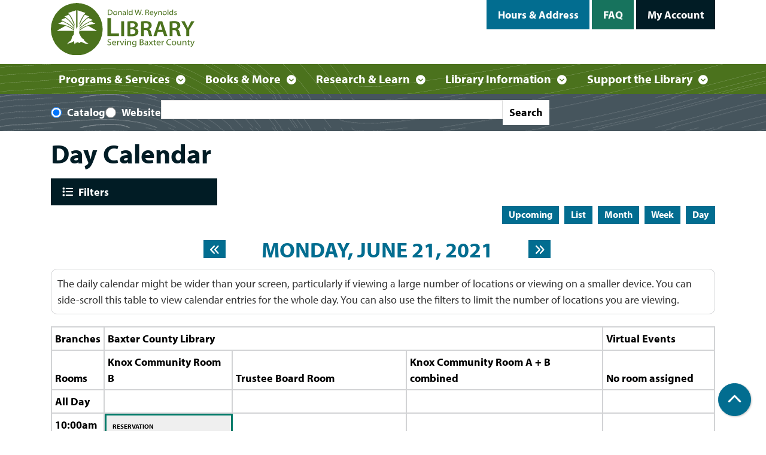

--- FILE ---
content_type: text/html; charset=UTF-8
request_url: https://www.baxtercountylibrary.org/events/day/2021/06/21
body_size: 14373
content:
<!DOCTYPE html>
<html lang="en" dir="ltr">
  <head>
    <meta charset="utf-8" />
<link rel="canonical" href="https://www.baxtercountylibrary.org/events/day/2021/06/21" />
<meta name="Generator" content="Drupal 11 (https://www.drupal.org)" />
<meta name="MobileOptimized" content="width" />
<meta name="HandheldFriendly" content="true" />
<meta name="viewport" content="width=device-width, initial-scale=1.0" />
<link rel="icon" href="/core/misc/favicon.ico" type="image/vnd.microsoft.icon" />

    <title>Day Calendar | Baxter County Library</title>
        <style>
      :root {
        --calendar-theme-external-link-content: "Opens\20 in\20 a\20 new\20 tab\3A \20 ";
      }
    </style>
    <link href="/themes/custom/website_theme/assets/favicon/apple-touch-icon.png" rel="apple-touch-icon" sizes="180x180">
    <link href="/themes/custom/website_theme/assets/favicon/favicon-32x32.png" rel="icon" sizes="32x32" type="image/png">
    <link href="/themes/custom/website_theme/assets/favicon/favicon-16x16.png" rel="icon" sizes="16x16" type="image/png">
    <link href="/themes/custom/website_theme/assets/favicon/site.webmanifest" rel="manifest">
    <link color="#5bbad5" href="/themes/custom/website_theme/assets/favicon/safari-pinned-tab.svg" rel="mask-icon">
    <link href="/themes/custom/website_theme/assets/favicon/favicon.ico" rel="shortcut icon">
    <meta content="#00aba9" name="msapplication-TileColor">
    <meta content="/themes/custom/website_theme/assets/favicon/browserconfig.xml" name="msapplication-config">
    <meta content="#ffffff" name="theme-color">
    <link rel="stylesheet" media="all" href="/modules/custom/lm_search_block/css/form.css?t980em" />
<link rel="stylesheet" media="all" href="/core/misc/components/progress.module.css?t980em" />
<link rel="stylesheet" media="all" href="/core/misc/components/ajax-progress.module.css?t980em" />
<link rel="stylesheet" media="all" href="/core/modules/system/css/components/align.module.css?t980em" />
<link rel="stylesheet" media="all" href="/core/modules/system/css/components/container-inline.module.css?t980em" />
<link rel="stylesheet" media="all" href="/core/modules/system/css/components/clearfix.module.css?t980em" />
<link rel="stylesheet" media="all" href="/core/modules/system/css/components/hidden.module.css?t980em" />
<link rel="stylesheet" media="all" href="/core/modules/system/css/components/js.module.css?t980em" />
<link rel="stylesheet" media="all" href="/modules/custom/library_calendar/lc_calendar_theme/css/base.css?t980em" />
<link rel="stylesheet" media="all" href="/modules/custom/library_calendar/lc_calendar_theme/css/state.css?t980em" />
<link rel="stylesheet" media="all" href="/modules/custom/library_calendar/lc_calendar_theme/css/components/calendar.css?t980em" />
<link rel="stylesheet" media="all" href="/modules/custom/library_calendar/lc_calendar_theme/css/components/date-icon.css?t980em" />
<link rel="stylesheet" media="all" href="/modules/custom/library_calendar/lc_calendar_theme/css/components/events.css?t980em" />
<link rel="stylesheet" media="all" href="/modules/custom/library_calendar/lc_calendar_theme/css/components/event-card.css?t980em" />
<link rel="stylesheet" media="all" href="/modules/custom/library_calendar/lc_calendar_theme/css/components/calendar-day.css?t980em" />
<link rel="stylesheet" media="all" href="/modules/custom/library_calendar/lc_calendar_theme/css/components/form.css?t980em" />
<link rel="stylesheet" media="all" href="/modules/custom/library_calendar/lc_calendar_theme/css/components/filters.css?t980em" />
<link rel="stylesheet" media="all" href="/modules/custom/library_calendar/lc_calendar_theme/css/components/menu-tasks.css?t980em" />
<link rel="stylesheet" media="all" href="/modules/custom/library_calendar/lc_core/css/extra_field.css?t980em" />
<link rel="stylesheet" media="all" href="/themes/custom/calendar_theme/node_modules/%40fortawesome/fontawesome-free/css/all.min.css?t980em" />
<link rel="stylesheet" media="all" href="/themes/custom/website_theme/css/style?t980em" />

    
  </head>
    <body class="path-events path-not-content no-js" data-bs-no-jquery>
        <a href="#main-content" class="visually-hidden focusable skip-link">
      Skip to main content
    </a>
    
      <div class="dialog-off-canvas-main-canvas" data-off-canvas-main-canvas>
    
<header class="header">
      <div class="container">
      <div class="row">
                  <div class="col-12 col-lg-3 branding-col">
              <div>
    
<div id="block-website-theme-branding" class="block block-system block-system-branding-block position-relative">
  
    
        
              
    <a class="site-logo" href="/" rel="home">
      <img src="/themes/custom/website_theme/logo.svg" alt="Homepage of Baxter County Library" fetchpriority="high">
    </a>
  </div>

  </div>

          </div>
        
                  <div class="col-12 col-lg-9 header-content-col">
              <div class="header-content-container">
    
<div id="block-headerbuttons" class="block block-block-content block-block-content1e523a8c-92e7-48c1-8936-fb0923db24ca position-relative">
  
    
      
            <div class="field field-container field--name-body field--type-text-with-summary field--label-hidden field-item"><a href="/library-information/hours-address" class="btn btn-primary btn-header">
  Hours &amp; Address
</a>

<a href="/services/faq" class="btn btn-secondary btn-header">
  FAQ
</a>

<a href="https://baxtercountylibrary.booksys.net/opac/bcl/index.html#/account" class="btn btn-primary-inverted btn-header">
 My Account
</a></div>
      
  </div>

  </div>

          </div>
              </div>
    </div>
  
        <div>
    
<div class="navbar-container">
  <a href="#block-website-theme-main-menu-skip-link" class="visually-hidden focusable skip-link">
    Skip navigation
  </a>
  <nav id="block-website-theme-main-menu" class="navbar navbar-expand-lg container" role="navigation" aria-labelledby="block-website-theme-main-menu-heading">
                      
    <h2 class="visually-hidden" id="block-website-theme-main-menu-heading">Main navigation</h2>
    

        <button aria-controls="block-website-theme-main-menu-collapse" aria-expanded="false" class="navbar-toggler" data-bs-target="#block-website-theme-main-menu-collapse" data-bs-toggle="collapse" type="button">
      <i class="fas fa-bars"></i>

      <span class="visually-hidden">
        Toggle      </span>

      Main Menu    </button>

    <div class="collapse navbar-collapse" id="block-website-theme-main-menu-collapse">
              


  
            <ul class="nav navbar-nav" role="menu">
    
          
                    
      
      <li class="nav-item dropdown" role="none">
        
        
                          
        <span class="nav-link nav-level-0 has-children" data-nav-level="0" role="menuitem" aria-expanded="false" aria-haspopup="true" aria-controls="dropdown-programs-services" data-dropdown="dropdown-programs-services" tabindex="0">Programs &amp; Services</span>

                  <button class="btn d-lg-none" type="button">
            <i class="fas fa-chevron-down" role="presentation"></i>
            <span class="visually-hidden">Open Menu</span>
          </button>

            
      
          <div class="mega-menu-container">
          <ul class="dropdown-menu" id="dropdown-programs-services" role="menu">
    
          
      
                    
      <li class="nav-item menu-icon menu-icon-calendar-of-events" role="none">
        
        
        
        <a href="/events/month?bundles%5Blc_closing%5D=lc_closing&amp;bundles%5Blc_event%5D=lc_event" class="menu-icon menu-icon-calendar-of-events nav-link nav-level-1" data-nav-level="1" role="menuitem" data-drupal-link-query="{&quot;bundles&quot;:{&quot;lc_closing&quot;:&quot;lc_closing&quot;,&quot;lc_event&quot;:&quot;lc_event&quot;}}" data-drupal-link-system-path="events/month">Calendar</a>

              </li>
          
                    
      
      <li class="nav-item dropdown" role="none">
        
        
                          
        <span class="nav-link nav-level-1 has-children" data-nav-level="1" role="menuitem" aria-expanded="false" aria-haspopup="true" aria-controls="dropdown-just-for" data-dropdown="dropdown-just-for" tabindex="0">Just For...</span>

                  <button class="btn d-lg-none" type="button">
            <i class="fas fa-chevron-down" role="presentation"></i>
            <span class="visually-hidden">Open Menu</span>
          </button>

            
      
          <ul class="dropdown-menu" id="dropdown-just-for" role="menu">
    
          
      
      
      <li class="nav-item" role="none">
        
        
        
        <a href="/services/adults" class="nav-link nav-level-2" data-nav-level="2" role="menuitem" data-drupal-link-system-path="node/171">Adults</a>

              </li>
          
      
      
      <li class="nav-item" role="none">
        
        
        
        <a href="/services/teens" class="nav-link nav-level-2" data-nav-level="2" role="menuitem" data-drupal-link-system-path="node/173">Teens</a>

              </li>
          
      
      
      <li class="nav-item" role="none">
        
        
        
        <a href="/services/children-tweens" class="nav-link nav-level-2" data-nav-level="2" role="menuitem" data-drupal-link-system-path="node/183">Children &amp; Tweens</a>

              </li>
          
      
      
      <li class="nav-item" role="none">
        
        
        
        <a href="/services/summer-reading" class="nav-link nav-level-2" data-nav-level="2" role="menuitem" data-drupal-link-system-path="node/19843">Summer Reading</a>

              </li>
        </ul>

      
              </li>
          
                    
      
      <li class="nav-item dropdown" role="none">
        
        
                          
        <span class="nav-link nav-level-1 has-children" data-nav-level="1" role="menuitem" aria-expanded="false" aria-haspopup="true" aria-controls="dropdown-program-information" data-dropdown="dropdown-program-information" tabindex="0">Program Information</span>

                  <button class="btn d-lg-none" type="button">
            <i class="fas fa-chevron-down" role="presentation"></i>
            <span class="visually-hidden">Open Menu</span>
          </button>

            
      
          <ul class="dropdown-menu" id="dropdown-program-information" role="menu">
    
          
      
      
      <li class="nav-item" role="none">
        
        
        
        <a href="/services/program-guide" class="nav-link nav-level-2" data-nav-level="2" role="menuitem" data-drupal-link-system-path="node/162">Program Guide</a>

              </li>
          
      
      
      <li class="nav-item" role="none">
        
        
        
        <a href="/exhibits" class="nav-link nav-level-2" data-nav-level="2" role="menuitem" data-drupal-link-system-path="node/238">Exhibits</a>

              </li>
          
      
      
      <li class="nav-item" role="none">
        
        
        
        <a href="/services/storytimes" class="nav-link nav-level-2" data-nav-level="2" role="menuitem" data-drupal-link-system-path="node/163">Story Times</a>

              </li>
          
      
      
      <li class="nav-item" role="none">
        
        
        
        <a href="/blood-drives" class="nav-link nav-level-2" data-nav-level="2" role="menuitem" data-drupal-link-system-path="node/11768">Blood Drives</a>

              </li>
        </ul>

      
              </li>
          
                    
      
      <li class="nav-item dropdown" role="none">
        
        
                          
        <span class="nav-link nav-level-1 has-children" data-nav-level="1" role="menuitem" aria-expanded="false" aria-haspopup="true" aria-controls="dropdown-library-services" data-dropdown="dropdown-library-services" tabindex="0">Library Services</span>

                  <button class="btn d-lg-none" type="button">
            <i class="fas fa-chevron-down" role="presentation"></i>
            <span class="visually-hidden">Open Menu</span>
          </button>

            
      
          <ul class="dropdown-menu" id="dropdown-library-services" role="menu">
    
          
      
      
      <li class="nav-item" role="none">
        
        
        
        <a href="/early-literacy-project" class="nav-link nav-level-2" data-nav-level="2" role="menuitem" data-drupal-link-system-path="node/184">Early Literacy Project</a>

              </li>
          
      
      
      <li class="nav-item" role="none">
        
        
        
        <a href="/services/meeting-rooms" class="nav-link nav-level-2" data-nav-level="2" role="menuitem" data-drupal-link-system-path="node/234">Meeting Rooms</a>

              </li>
        </ul>

      
              </li>
        </ul>

          </div>
      
              </li>
          
                    
      
      <li class="nav-item dropdown" role="none">
        
        
                          
        <span class="nav-link nav-level-0 has-children" data-nav-level="0" role="menuitem" aria-expanded="false" aria-haspopup="true" aria-controls="dropdown-books-more" data-dropdown="dropdown-books-more" tabindex="0">Books &amp; More</span>

                  <button class="btn d-lg-none" type="button">
            <i class="fas fa-chevron-down" role="presentation"></i>
            <span class="visually-hidden">Open Menu</span>
          </button>

            
      
          <div class="mega-menu-container">
          <ul class="dropdown-menu" id="dropdown-books-more" role="menu">
    
          
      
                    
      <li class="nav-item menu-icon menu-icon-browse-catalog" role="none">
        
        
        
        <a href="https://baxtercountylibrary.booksys.net/opac/bcl/" class="menu-icon menu-icon-browse-catalog nav-link nav-level-1" data-nav-level="1" role="menuitem">Browse Catalog</a>

              </li>
          
                    
      
      <li class="nav-item dropdown" role="none">
        
        
                          
        <a href="/digital-collection" class="nav-link nav-level-1 has-children" data-nav-level="1" role="menuitem" aria-expanded="false" aria-haspopup="true" aria-controls="dropdown-digital-collection" data-dropdown="dropdown-digital-collection" data-drupal-link-system-path="node/165">Digital Collection</a>

                  <button class="btn d-lg-none" type="button">
            <i class="fas fa-chevron-down" role="presentation"></i>
            <span class="visually-hidden">Open Menu</span>
          </button>

            
      
          <ul class="dropdown-menu" id="dropdown-digital-collection" role="menu">
    
          
      
      
      <li class="nav-item" role="none">
        
        
        
        <a href="/books-more/ebooks-audiobooks#ebooks--eaudiobooks" class="nav-link nav-level-2" data-nav-level="2" role="menuitem">eBooks &amp; eAudiobooks</a>

              </li>
          
      
      
      <li class="nav-item" role="none">
        
        
        
        <a href="/books-more/ebooks-audiobooks#emagazines--enewspapers" class="nav-link nav-level-2" data-nav-level="2" role="menuitem">eMagazines</a>

              </li>
          
      
      
      <li class="nav-item" role="none">
        
        
        
        <a href="/books-more/ebooks-audiobooks#ebooks-for-children" class="nav-link nav-level-2" data-nav-level="2" role="menuitem">eBooks for Children</a>

              </li>
          
      
      
      <li class="nav-item" role="none">
        
        
        
        <a href="/streaming-video" class="nav-link nav-level-2" data-nav-level="2" role="menuitem" data-drupal-link-system-path="node/24529">Streaming Video</a>

              </li>
        </ul>

      
              </li>
          
                    
      
      <li class="nav-item dropdown" role="none">
        
        
                          
        <span class="nav-link nav-level-1 has-children" data-nav-level="1" role="menuitem" aria-expanded="false" aria-haspopup="true" aria-controls="dropdown-reader-services" data-dropdown="dropdown-reader-services" tabindex="0">Reader Services</span>

                  <button class="btn d-lg-none" type="button">
            <i class="fas fa-chevron-down" role="presentation"></i>
            <span class="visually-hidden">Open Menu</span>
          </button>

            
      
          <ul class="dropdown-menu" id="dropdown-reader-services" role="menu">
    
          
      
      
      <li class="nav-item" role="none">
        
        
        
        <a href="/books-more/dyslexia-resources" class="nav-link nav-level-2" data-nav-level="2" role="menuitem" data-drupal-link-system-path="node/169">Dyslexia Resources</a>

              </li>
          
      
      
      <li class="nav-item" role="none">
        
        
        
        <a href="/books-more/suggest-title" class="nav-link nav-level-2" data-nav-level="2" role="menuitem" data-drupal-link-system-path="node/167">Suggest a Title</a>

              </li>
          
      
      
      <li class="nav-item" role="none">
        
        
        
        <a href="/books-more/what-to-read-next" class="nav-link nav-level-2" data-nav-level="2" role="menuitem" data-drupal-link-system-path="node/168">What to Read Next</a>

              </li>
          
      
      
      <li class="nav-item" role="none">
        
        
        
        <a href="/services/book-clubs" class="nav-link nav-level-2" data-nav-level="2" role="menuitem" data-drupal-link-system-path="node/164">Book Clubs</a>

              </li>
        </ul>

      
              </li>
          
                    
      
      <li class="nav-item dropdown" role="none">
        
        
                          
        <span class="nav-link nav-level-1 has-children" data-nav-level="1" role="menuitem" aria-expanded="false" aria-haspopup="true" aria-controls="dropdown-more" data-dropdown="dropdown-more" tabindex="0">More</span>

                  <button class="btn d-lg-none" type="button">
            <i class="fas fa-chevron-down" role="presentation"></i>
            <span class="visually-hidden">Open Menu</span>
          </button>

            
      
          <ul class="dropdown-menu" id="dropdown-more" role="menu">
    
          
      
      
      <li class="nav-item" role="none">
        
        
        
        <a href="/little-seed-library" class="nav-link nav-level-2" data-nav-level="2" role="menuitem" data-drupal-link-system-path="node/18089">Little Seed Library</a>

              </li>
          
      
      
      <li class="nav-item" role="none">
        
        
        
        <a href="/special-collections" class="nav-link nav-level-2" data-nav-level="2" role="menuitem" data-drupal-link-system-path="node/6902">Special Collections</a>

              </li>
        </ul>

      
              </li>
        </ul>

          </div>
      
              </li>
          
                    
      
      <li class="nav-item dropdown" role="none">
        
        
                          
        <span class="nav-link nav-level-0 has-children" data-nav-level="0" role="menuitem" aria-expanded="false" aria-haspopup="true" aria-controls="dropdown-research-learn" data-dropdown="dropdown-research-learn" tabindex="0">Research &amp; Learn</span>

                  <button class="btn d-lg-none" type="button">
            <i class="fas fa-chevron-down" role="presentation"></i>
            <span class="visually-hidden">Open Menu</span>
          </button>

            
      
          <div class="mega-menu-container">
          <ul class="dropdown-menu" id="dropdown-research-learn" role="menu">
    
          
      
                    
      <li class="nav-item menu-icon menu-icon-view-all-databases" role="none">
        
        
        
        <a href="/resource-library" class="menu-icon menu-icon-view-all-databases nav-link nav-level-1" data-nav-level="1" role="menuitem" data-drupal-link-system-path="resource-library">View Resource Library</a>

              </li>
          
                    
      
      <li class="nav-item dropdown" role="none">
        
        
                          
        <span class="nav-link nav-level-1 has-children" data-nav-level="1" role="menuitem" aria-expanded="false" aria-haspopup="true" aria-controls="dropdown-popular-topics" data-dropdown="dropdown-popular-topics" tabindex="0">Popular Topics</span>

                  <button class="btn d-lg-none" type="button">
            <i class="fas fa-chevron-down" role="presentation"></i>
            <span class="visually-hidden">Open Menu</span>
          </button>

            
      
          <ul class="dropdown-menu" id="dropdown-popular-topics" role="menu">
    
          
      
      
      <li class="nav-item" role="none">
        
        
        
        <a href="/resource-library?field_db_type_target_id%5B120%5D=120" class="nav-link nav-level-2" data-nav-level="2" role="menuitem" data-drupal-link-query="{&quot;field_db_type_target_id&quot;:{&quot;120&quot;:&quot;120&quot;}}" data-drupal-link-system-path="resource-library">Arts &amp; Music</a>

              </li>
          
      
      
      <li class="nav-item" role="none">
        
        
        
        <a href="/resource-library?field_db_type_target_id%5B114%5D=114" class="nav-link nav-level-2" data-nav-level="2" role="menuitem" data-drupal-link-query="{&quot;field_db_type_target_id&quot;:{&quot;114&quot;:&quot;114&quot;}}" data-drupal-link-system-path="resource-library">Genealogy</a>

              </li>
          
      
      
      <li class="nav-item" role="none">
        
        
        
        <a href="/research-learn/job-seekers" class="nav-link nav-level-2" data-nav-level="2" role="menuitem" data-drupal-link-system-path="node/188">Job Seekers</a>

              </li>
          
      
      
      <li class="nav-item" role="none">
        
        
        
        <a href="/research-learn/scholarships-grants" class="nav-link nav-level-2" data-nav-level="2" role="menuitem" data-drupal-link-system-path="node/205">Scholarships &amp; Grants</a>

              </li>
        </ul>

      
              </li>
          
                    
      
      <li class="nav-item dropdown" role="none">
        
        
                          
        <a href="/student-resources" class="nav-link nav-level-1 has-children" data-nav-level="1" role="menuitem" aria-expanded="false" aria-haspopup="true" aria-controls="dropdown-student-resources" data-dropdown="dropdown-student-resources" data-drupal-link-system-path="node/7397">Student Resources</a>

                  <button class="btn d-lg-none" type="button">
            <i class="fas fa-chevron-down" role="presentation"></i>
            <span class="visually-hidden">Open Menu</span>
          </button>

            
      
          <ul class="dropdown-menu" id="dropdown-student-resources" role="menu">
    
          
      
      
      <li class="nav-item" role="none">
        
        
        
        <a href="/student-portal/grades-K-6" class="nav-link nav-level-2" data-nav-level="2" role="menuitem" data-drupal-link-system-path="node/6914">Grades K-6</a>

              </li>
          
      
      
      <li class="nav-item" role="none">
        
        
        
        <a href="/student-portal/grades-7-12" class="nav-link nav-level-2" data-nav-level="2" role="menuitem" data-drupal-link-system-path="node/6915">Grades 7-12</a>

              </li>
          
      
      
      <li class="nav-item" role="none">
        
        
        
        <a href="/adults/adult-learners" class="nav-link nav-level-2" data-nav-level="2" role="menuitem" data-drupal-link-system-path="node/7080">Adult Learners</a>

              </li>
        </ul>

      
              </li>
          
                    
      
      <li class="nav-item dropdown" role="none">
        
        
                          
        <a href="/research-learn/genealogy-local-history-room" class="nav-link nav-level-1 has-children" data-nav-level="1" role="menuitem" aria-expanded="false" aria-haspopup="true" aria-controls="dropdown-genealogy-local-history" data-dropdown="dropdown-genealogy-local-history" data-drupal-link-system-path="node/209">Genealogy &amp; Local History</a>

                  <button class="btn d-lg-none" type="button">
            <i class="fas fa-chevron-down" role="presentation"></i>
            <span class="visually-hidden">Open Menu</span>
          </button>

            
      
          <ul class="dropdown-menu" id="dropdown-genealogy-local-history" role="menu">
    
          
      
      
      <li class="nav-item" role="none">
        
        
        
        <a href="/research-learn/research-tools" class="nav-link nav-level-2" data-nav-level="2" role="menuitem" data-drupal-link-system-path="node/212">Research Tools</a>

              </li>
        </ul>

      
              </li>
        </ul>

          </div>
      
              </li>
          
                    
      
      <li class="nav-item dropdown" role="none">
        
        
                          
        <span class="nav-link nav-level-0 has-children" data-nav-level="0" role="menuitem" aria-expanded="false" aria-haspopup="true" aria-controls="dropdown-library-information" data-dropdown="dropdown-library-information" tabindex="0">Library Information</span>

                  <button class="btn d-lg-none" type="button">
            <i class="fas fa-chevron-down" role="presentation"></i>
            <span class="visually-hidden">Open Menu</span>
          </button>

            
      
          <div class="mega-menu-container">
          <ul class="dropdown-menu" id="dropdown-library-information" role="menu">
    
          
      
                    
      <li class="nav-item menu-icon menu-icon-apply-for-a-card" role="none">
        
        
        
        <a href="/books-more/apply-library-card" class="menu-icon menu-icon-apply-for-a-card nav-link nav-level-1" data-nav-level="1" role="menuitem" data-drupal-link-system-path="node/6903">Apply for a Card</a>

              </li>
          
                    
      
      <li class="nav-item dropdown" role="none">
        
        
                          
        <a href="/library-information/about-us" class="nav-link nav-level-1 has-children" data-nav-level="1" role="menuitem" aria-expanded="false" aria-haspopup="true" aria-controls="dropdown-about-us" data-dropdown="dropdown-about-us" data-drupal-link-system-path="node/221">About Us</a>

                  <button class="btn d-lg-none" type="button">
            <i class="fas fa-chevron-down" role="presentation"></i>
            <span class="visually-hidden">Open Menu</span>
          </button>

            
      
          <ul class="dropdown-menu" id="dropdown-about-us" role="menu">
    
          
      
      
      <li class="nav-item" role="none">
        
        
        
        <a href="/staff" class="nav-link nav-level-2" data-nav-level="2" role="menuitem" data-drupal-link-system-path="node/225">Library Staff</a>

              </li>
          
      
      
      <li class="nav-item" role="none">
        
        
        
        <a href="/library-information/library-board" class="nav-link nav-level-2" data-nav-level="2" role="menuitem" data-drupal-link-system-path="node/224">Library Board</a>

              </li>
          
      
      
      <li class="nav-item" role="none">
        
        
        
        <a href="/library-information/annual-reports" class="nav-link nav-level-2" data-nav-level="2" role="menuitem" data-drupal-link-system-path="node/229">Annual Reports</a>

              </li>
          
      
      
      <li class="nav-item" role="none">
        
        
        
        <a href="/policies" class="nav-link nav-level-2" data-nav-level="2" role="menuitem" data-drupal-link-system-path="policies">Policies</a>

              </li>
          
      
      
      <li class="nav-item" role="none">
        
        
        
        <a href="/library-information/career-opportunities" class="nav-link nav-level-2" data-nav-level="2" role="menuitem" data-drupal-link-system-path="node/230">Career Opportunities</a>

              </li>
          
      
      
      <li class="nav-item" role="none">
        
        
        
        <a href="https://www.baxtercountylibrary.org/library-information/contact-us" title="Contact Us" class="nav-link nav-level-2" data-nav-level="2" role="menuitem">Contact us</a>

              </li>
        </ul>

      
              </li>
          
                    
      
      <li class="nav-item dropdown" role="none">
        
        
                          
        <span class="nav-link nav-level-1 has-children" data-nav-level="1" role="menuitem" aria-expanded="false" aria-haspopup="true" aria-controls="dropdown-location" data-dropdown="dropdown-location" tabindex="0">Location</span>

                  <button class="btn d-lg-none" type="button">
            <i class="fas fa-chevron-down" role="presentation"></i>
            <span class="visually-hidden">Open Menu</span>
          </button>

            
      
          <ul class="dropdown-menu" id="dropdown-location" role="menu">
    
          
      
      
      <li class="nav-item" role="none">
        
        
        
        <a href="/library-information/hours-address" class="nav-link nav-level-2" data-nav-level="2" role="menuitem" data-drupal-link-system-path="node/232">Hours &amp; Address</a>

              </li>
          
      
      
      <li class="nav-item" role="none">
        
        
        
        <a href="https://bookwormscafe.com/" class="nav-link nav-level-2" data-nav-level="2" role="menuitem">Bookworms Café</a>

              </li>
        </ul>

      
              </li>
          
      
      
      <li class="nav-item" role="none">
        
        
        
        <a href="/library-news" class="nav-link nav-level-1" data-nav-level="1" role="menuitem" data-drupal-link-system-path="library-news">Library News</a>

              </li>
        </ul>

          </div>
      
              </li>
          
                    
      
      <li class="nav-item dropdown" role="none">
        
        
                          
        <span class="nav-link nav-level-0 has-children" data-nav-level="0" role="menuitem" aria-expanded="false" aria-haspopup="true" aria-controls="dropdown-support-the-library" data-dropdown="dropdown-support-the-library" tabindex="0">Support the Library</span>

                  <button class="btn d-lg-none" type="button">
            <i class="fas fa-chevron-down" role="presentation"></i>
            <span class="visually-hidden">Open Menu</span>
          </button>

            
      
          <div class="mega-menu-container">
          <ul class="dropdown-menu" id="dropdown-support-the-library" role="menu">
    
          
      
                    
      <li class="nav-item menu-icon menu-icon-support" role="none">
        
        
        
        <a href="/support/give" class="menu-icon menu-icon-support nav-link nav-level-1" data-nav-level="1" role="menuitem" data-drupal-link-system-path="node/253">Give</a>

              </li>
          
                    
      
      <li class="nav-item dropdown" role="none">
        
        
                          
        <a href="/support/foundation" class="nav-link nav-level-1 has-children" data-nav-level="1" role="menuitem" aria-expanded="false" aria-haspopup="true" aria-controls="dropdown-foundation" data-dropdown="dropdown-foundation" data-drupal-link-system-path="node/247">Foundation</a>

                  <button class="btn d-lg-none" type="button">
            <i class="fas fa-chevron-down" role="presentation"></i>
            <span class="visually-hidden">Open Menu</span>
          </button>

            
      
          <ul class="dropdown-menu" id="dropdown-foundation" role="menu">
    
          
      
      
      <li class="nav-item" role="none">
        
        
        
        <a href="/support/give" class="nav-link nav-level-2" data-nav-level="2" role="menuitem" data-drupal-link-system-path="node/253">Give</a>

              </li>
          
      
      
      <li class="nav-item" role="none">
        
        
        
        <a href="/your-impact" class="nav-link nav-level-2" data-nav-level="2" role="menuitem" data-drupal-link-system-path="node/250">Your Impact</a>

              </li>
          
      
      
      <li class="nav-item" role="none">
        
        
        
        <a href="/support/foundation/fundraising-events/ante-up" class="nav-link nav-level-2" data-nav-level="2" role="menuitem" data-drupal-link-system-path="node/248">Ante Up</a>

              </li>
          
      
      
      <li class="nav-item" role="none">
        
        
        
        <a href="/library-hill-trail" class="nav-link nav-level-2" data-nav-level="2" role="menuitem" data-drupal-link-system-path="node/25304">Library Hill Trail</a>

              </li>
          
      
      
      <li class="nav-item" role="none">
        
        
        
        <a href="/WIU" class="nav-link nav-level-2" data-nav-level="2" role="menuitem" data-drupal-link-system-path="node/8524">Wrap It Up</a>

              </li>
        </ul>

      
              </li>
          
                    
      
      <li class="nav-item dropdown" role="none">
        
        
                          
        <a href="/support/friends" class="nav-link nav-level-1 has-children" data-nav-level="1" role="menuitem" aria-expanded="false" aria-haspopup="true" aria-controls="dropdown-friends-of-the-library" data-dropdown="dropdown-friends-of-the-library" data-drupal-link-system-path="node/251">Friends of the Library</a>

                  <button class="btn d-lg-none" type="button">
            <i class="fas fa-chevron-down" role="presentation"></i>
            <span class="visually-hidden">Open Menu</span>
          </button>

            
      
          <ul class="dropdown-menu" id="dropdown-friends-of-the-library" role="menu">
    
          
      
      
      <li class="nav-item" role="none">
        
        
        
        <a href="/fol-scholarship" class="nav-link nav-level-2" data-nav-level="2" role="menuitem" data-drupal-link-system-path="node/27752">Scholarship Application</a>

              </li>
        </ul>

      
              </li>
          
                    
      
      <li class="nav-item dropdown" role="none">
        
        
                          
        <a href="/support/volunteer" class="nav-link nav-level-1 has-children" data-nav-level="1" role="menuitem" aria-expanded="false" aria-haspopup="true" aria-controls="dropdown-volunteer" data-dropdown="dropdown-volunteer" data-drupal-link-system-path="node/252">Volunteer</a>

                  <button class="btn d-lg-none" type="button">
            <i class="fas fa-chevron-down" role="presentation"></i>
            <span class="visually-hidden">Open Menu</span>
          </button>

            
      
          <ul class="dropdown-menu" id="dropdown-volunteer" role="menu">
    
          
      
      
      <li class="nav-item" role="none">
        
        
        
        <a href="/sites/default/files/2020-07/Form-Volunteer-Application.pdf" class="nav-link nav-level-2" data-nav-level="2" role="menuitem">Volunteer Application</a>

              </li>
        </ul>

      
              </li>
        </ul>

          </div>
      
              </li>
        </ul>

      


          </div>
  </nav>
  <a id="block-website-theme-main-menu-skip-link" tabindex="-1"></a>
</div>

  </div>

  
      <div class="search-region">
      <div class="container">
          <div>
    
<div id="block-website-theme-searchblock" class="block block-lm-search-block block-lm-search position-relative">
  
    
      <form class="lm-search-form" data-drupal-selector="lm-search-form" data-new-tab="catalog" data-new-tab-message="Search results will be opened in a new tab." action="/events/day/2021/06/21" method="post" id="lm-search-form" accept-charset="UTF-8">
  <fieldset class="lm-search-form-target js-form-item form-item js-form-wrapper form-wrapper" id="edit-target">
      <legend>
    <span class="visually-hidden fieldset-legend">Select search target</span>
  </legend>
  <div class="fieldset-wrapper">
            <div class="js-form-item form-group js-form-type-radio form-item-target js-form-item-target form-check">
        
<input data-drupal-selector="edit-target-catalog" type="radio" id="edit-target-catalog" name="target" value="catalog" checked="checked" class="form-radio form-check-input" />

        <label for="edit-target-catalog" class="option form-check-label form-label">Catalog</label>
      </div>
<div class="js-form-item form-group js-form-type-radio form-item-target js-form-item-target form-check">
        
<input data-drupal-selector="edit-target-website" type="radio" id="edit-target-website" name="target" value="website" class="form-radio form-check-input" />

        <label for="edit-target-website" class="option form-check-label form-label">Website</label>
      </div>

              </div>
</fieldset>
<div class="js-form-item form-group js-form-type-textfield form-item-input js-form-item-input form-no-label">
      <label for="edit-input" class="visually-hidden js-form-required form-required form-label">Keywords</label>
        
<input data-placeholder-text-catalog="Search our catalog using keywords, title, author, and more!" data-placeholder-text-website="Search for information on this site" data-drupal-selector="edit-input" type="text" id="edit-input" name="input" value="" size="60" maxlength="128" class="form-text required form-control" required="required" />

        </div>

<input data-size="small" data-drupal-selector="edit-submit" type="submit" id="edit-submit--2" name="op" value="Search" class="button js-form-submit form-submit btn-submit button--primary" />

<input autocomplete="off" data-drupal-selector="form-b-jnjqyvnufgc7h4decn6qwoysiuislp-ivczz-e3dw" type="hidden" name="form_build_id" value="form-b-JnjqYVnUFgC7h4DECN6QWoysiuIslp-IvCzZ-E3Dw" />

<input data-drupal-selector="edit-lm-search-form" type="hidden" name="form_id" value="lm_search_form" />

</form>

  </div>

  </div>

      </div>
    </div>
  </header>

<div class="background-container">
  <main role="main" class="content-container main-container container">
    <a id="main-content" tabindex="-1"></a>

      <div>
    
<div id="block-website-theme-page-title" class="block block-core block-page-title-block position-relative">
  
    
      
  <h1 class="mb-4">Day Calendar</h1>


  </div>
<div data-drupal-messages-fallback class="hidden"></div>

<div id="block-website-theme-content" class="block block-system block-system-main-block position-relative">
  
    
      <form class="lc-form lc-form--calendar-filters lc-form--has-filters clearfix" data-drupal-selector="lc-calendar-filter-form" action="/events/day/2021/06/21" method="post" id="lc-calendar-filter-form" accept-charset="UTF-8">
  <div class="lc-form__header js-form-wrapper form-wrapper" data-drupal-selector="edit-header" id="edit-header"><a href="#" class="button js-lc-form__toggle--filter lc-form__toggle lc-form__toggle--filter" data-drupal-selector="edit-menu-toggle"><span class="visually-hidden" data-drupal-selector="edit-0">Toggle</span>
Filters</a>
</div>
<div class="collapsed lc-form__filters js-form-wrapper form-wrapper" data-drupal-selector="edit-filters" id="edit-filters"><div class="lc-form__filters-container js-form-wrapper form-wrapper" data-drupal-selector="edit-container" id="edit-container"><div class="js-form-item form-group js-form-type-textfield form-item-keywords js-form-item-keywords">
      <label for="edit-keywords" class="form-label">Keyword Search</label>
        
<input data-drupal-selector="edit-keywords" type="text" id="edit-keywords" name="keywords" value="" size="60" maxlength="128" class="form-text form-control" />

        </div>
<details class="color-coding js-form-wrapper form-wrapper" data-drupal-selector="edit-age-groups" id="edit-age-groups" open="open">
  <summary role="button" aria-controls="edit-age-groups" aria-expanded="true">Age Group</summary><fieldset data-drupal-selector="edit-age-groups" id="edit-age-groups--2--wrapper" class="fieldgroup form-composite js-form-item form-item js-form-wrapper form-wrapper">
      <legend>
    <span class="visually-hidden fieldset-legend">Age Group</span>
  </legend>
  <div class="fieldset-wrapper">
            <div id="edit-age-groups--2" class="form-checkboxes"><div id="age-groups-259" data-current="259" data-parent="0" style="--color: #bf5328;" class="lc-checkbox-wrapper lc-checkbox-wrapper--early-literacy lc-checkbox-wrapper--tid-259 lc-checkbox-wrapper--depth-0 js-form-item form-group js-form-type-checkbox form-item-age-groups-259 js-form-item-age-groups-259 form-check">
        
<input data-drupal-selector="edit-age-groups-259" type="checkbox" id="edit-age-groups-259" name="age_groups[259]" value="259" class="form-checkbox form-check-input" />

        <label for="edit-age-groups-259" class="option form-check-label form-label">Early Literacy</label>
      </div>
<div id="age-groups-59" data-current="59" data-parent="0" style="--color: #7054a1;" class="lc-checkbox-wrapper lc-checkbox-wrapper--children lc-checkbox-wrapper--tid-59 lc-checkbox-wrapper--depth-0 js-form-item form-group js-form-type-checkbox form-item-age-groups-59 js-form-item-age-groups-59 form-check">
        
<input data-drupal-selector="edit-age-groups-59" type="checkbox" id="edit-age-groups-59" name="age_groups[59]" value="59" class="form-checkbox form-check-input" />

        <label for="edit-age-groups-59" class="option form-check-label form-label">Children</label>
      </div>
<div id="age-groups-60" data-current="60" data-parent="0" style="--color: #007a78;" class="lc-checkbox-wrapper lc-checkbox-wrapper--teens lc-checkbox-wrapper--tid-60 lc-checkbox-wrapper--depth-0 js-form-item form-group js-form-type-checkbox form-item-age-groups-60 js-form-item-age-groups-60 form-check">
        
<input data-drupal-selector="edit-age-groups-60" type="checkbox" id="edit-age-groups-60" name="age_groups[60]" value="60" class="form-checkbox form-check-input" />

        <label for="edit-age-groups-60" class="option form-check-label form-label">Teens</label>
      </div>
<div id="age-groups-61" data-current="61" data-parent="0" style="--color: #5a175d;" class="lc-checkbox-wrapper lc-checkbox-wrapper--adults lc-checkbox-wrapper--tid-61 lc-checkbox-wrapper--depth-0 js-form-item form-group js-form-type-checkbox form-item-age-groups-61 js-form-item-age-groups-61 form-check">
        
<input data-drupal-selector="edit-age-groups-61" type="checkbox" id="edit-age-groups-61" name="age_groups[61]" value="61" class="form-checkbox form-check-input" />

        <label for="edit-age-groups-61" class="option form-check-label form-label">Adults</label>
      </div>
<div id="age-groups-164" data-current="164" data-parent="0" style="--color: #9e1c21;" class="lc-checkbox-wrapper lc-checkbox-wrapper--family lc-checkbox-wrapper--tid-164 lc-checkbox-wrapper--depth-0 js-form-item form-group js-form-type-checkbox form-item-age-groups-164 js-form-item-age-groups-164 form-check">
        
<input data-drupal-selector="edit-age-groups-164" type="checkbox" id="edit-age-groups-164" name="age_groups[164]" value="164" class="form-checkbox form-check-input" />

        <label for="edit-age-groups-164" class="option form-check-label form-label">Family</label>
      </div>
<div id="age-groups-62" data-current="62" data-parent="0" style="--color: #4b721d;" class="lc-checkbox-wrapper lc-checkbox-wrapper--all-ages lc-checkbox-wrapper--tid-62 lc-checkbox-wrapper--depth-0 js-form-item form-group js-form-type-checkbox form-item-age-groups-62 js-form-item-age-groups-62 form-check">
        
<input data-drupal-selector="edit-age-groups-62" type="checkbox" id="edit-age-groups-62" name="age_groups[62]" value="62" class="form-checkbox form-check-input" />

        <label for="edit-age-groups-62" class="option form-check-label form-label">All Ages</label>
      </div>
<div id="age-groups-277" data-current="277" data-parent="0" style="--color: #961b4e;" class="lc-checkbox-wrapper lc-checkbox-wrapper--all-grades lc-checkbox-wrapper--tid-277 lc-checkbox-wrapper--depth-0 js-form-item form-group js-form-type-checkbox form-item-age-groups-277 js-form-item-age-groups-277 form-check">
        
<input data-drupal-selector="edit-age-groups-277" type="checkbox" id="edit-age-groups-277" name="age_groups[277]" value="277" class="form-checkbox form-check-input" />

        <label for="edit-age-groups-277" class="option form-check-label form-label">All Grades</label>
      </div>
</div>

              </div>
</fieldset>

  
</details>
<details data-drupal-selector="edit-program-types" id="edit-program-types" class="js-form-wrapper form-wrapper">
  <summary role="button" aria-controls="edit-program-types" aria-expanded="false">Program Type</summary><fieldset data-drupal-selector="edit-program-types" id="edit-program-types--2--wrapper" class="fieldgroup form-composite js-form-item form-item js-form-wrapper form-wrapper">
      <legend>
    <span class="visually-hidden fieldset-legend">Program Type</span>
  </legend>
  <div class="fieldset-wrapper">
            <div id="edit-program-types--2" class="form-checkboxes"><div id="program-types-244" data-current="244" data-parent="0" style="" class="lc-checkbox-wrapper lc-checkbox-wrapper--always-on lc-checkbox-wrapper--tid-244 lc-checkbox-wrapper--depth-0 js-form-item form-group js-form-type-checkbox form-item-program-types-244 js-form-item-program-types-244 form-check">
        
<input data-drupal-selector="edit-program-types-244" type="checkbox" id="edit-program-types-244" name="program_types[244]" value="244" class="form-checkbox form-check-input" />

        <label for="edit-program-types-244" class="option form-check-label form-label">Always-On</label>
      </div>
<div id="program-types-245" data-current="245" data-parent="0" style="" class="lc-checkbox-wrapper lc-checkbox-wrapper--arts-music--movies lc-checkbox-wrapper--tid-245 lc-checkbox-wrapper--depth-0 js-form-item form-group js-form-type-checkbox form-item-program-types-245 js-form-item-program-types-245 form-check">
        
<input data-drupal-selector="edit-program-types-245" type="checkbox" id="edit-program-types-245" name="program_types[245]" value="245" class="form-checkbox form-check-input" />

        <label for="edit-program-types-245" class="option form-check-label form-label">Arts, Music, &amp; Movies</label>
      </div>
<div id="program-types-50" data-current="50" data-parent="0" style="" class="lc-checkbox-wrapper lc-checkbox-wrapper--book-club lc-checkbox-wrapper--tid-50 lc-checkbox-wrapper--depth-0 js-form-item form-group js-form-type-checkbox form-item-program-types-50 js-form-item-program-types-50 form-check">
        
<input data-drupal-selector="edit-program-types-50" type="checkbox" id="edit-program-types-50" name="program_types[50]" value="50" class="form-checkbox form-check-input" />

        <label for="edit-program-types-50" class="option form-check-label form-label">Book Club</label>
      </div>
<div id="program-types-56" data-current="56" data-parent="0" style="" class="lc-checkbox-wrapper lc-checkbox-wrapper--class-workshop lc-checkbox-wrapper--tid-56 lc-checkbox-wrapper--depth-0 js-form-item form-group js-form-type-checkbox form-item-program-types-56 js-form-item-program-types-56 form-check">
        
<input data-drupal-selector="edit-program-types-56" type="checkbox" id="edit-program-types-56" name="program_types[56]" value="56" class="form-checkbox form-check-input" />

        <label for="edit-program-types-56" class="option form-check-label form-label">Class/Workshop</label>
      </div>
<div id="program-types-246" data-current="246" data-parent="0" style="" class="lc-checkbox-wrapper lc-checkbox-wrapper--community-organization lc-checkbox-wrapper--tid-246 lc-checkbox-wrapper--depth-0 js-form-item form-group js-form-type-checkbox form-item-program-types-246 js-form-item-program-types-246 form-check">
        
<input data-drupal-selector="edit-program-types-246" type="checkbox" id="edit-program-types-246" name="program_types[246]" value="246" class="form-checkbox form-check-input" />

        <label for="edit-program-types-246" class="option form-check-label form-label">Community Organization</label>
      </div>
<div id="program-types-247" data-current="247" data-parent="0" style="" class="lc-checkbox-wrapper lc-checkbox-wrapper--crafts--diy lc-checkbox-wrapper--tid-247 lc-checkbox-wrapper--depth-0 js-form-item form-group js-form-type-checkbox form-item-program-types-247 js-form-item-program-types-247 form-check">
        
<input data-drupal-selector="edit-program-types-247" type="checkbox" id="edit-program-types-247" name="program_types[247]" value="247" class="form-checkbox form-check-input" />

        <label for="edit-program-types-247" class="option form-check-label form-label">Crafts &amp; DIY</label>
      </div>
<div id="program-types-213" data-current="213" data-parent="0" style="" class="lc-checkbox-wrapper lc-checkbox-wrapper--exhibit lc-checkbox-wrapper--tid-213 lc-checkbox-wrapper--depth-0 js-form-item form-group js-form-type-checkbox form-item-program-types-213 js-form-item-program-types-213 form-check">
        
<input data-drupal-selector="edit-program-types-213" type="checkbox" id="edit-program-types-213" name="program_types[213]" value="213" class="form-checkbox form-check-input" />

        <label for="edit-program-types-213" class="option form-check-label form-label">Exhibit</label>
      </div>
<div id="program-types-243" data-current="243" data-parent="0" style="" class="lc-checkbox-wrapper lc-checkbox-wrapper--friends-of-the-library lc-checkbox-wrapper--tid-243 lc-checkbox-wrapper--depth-0 js-form-item form-group js-form-type-checkbox form-item-program-types-243 js-form-item-program-types-243 form-check">
        
<input data-drupal-selector="edit-program-types-243" type="checkbox" id="edit-program-types-243" name="program_types[243]" value="243" class="form-checkbox form-check-input" />

        <label for="edit-program-types-243" class="option form-check-label form-label">Friends of the Library</label>
      </div>
<div id="program-types-248" data-current="248" data-parent="0" style="" class="lc-checkbox-wrapper lc-checkbox-wrapper--games--activities lc-checkbox-wrapper--tid-248 lc-checkbox-wrapper--depth-0 js-form-item form-group js-form-type-checkbox form-item-program-types-248 js-form-item-program-types-248 form-check">
        
<input data-drupal-selector="edit-program-types-248" type="checkbox" id="edit-program-types-248" name="program_types[248]" value="248" class="form-checkbox form-check-input" />

        <label for="edit-program-types-248" class="option form-check-label form-label">Games &amp; Activities</label>
      </div>
<div id="program-types-249" data-current="249" data-parent="0" style="" class="lc-checkbox-wrapper lc-checkbox-wrapper--group lc-checkbox-wrapper--tid-249 lc-checkbox-wrapper--depth-0 js-form-item form-group js-form-type-checkbox form-item-program-types-249 js-form-item-program-types-249 form-check">
        
<input data-drupal-selector="edit-program-types-249" type="checkbox" id="edit-program-types-249" name="program_types[249]" value="249" class="form-checkbox form-check-input" />

        <label for="edit-program-types-249" class="option form-check-label form-label">Group</label>
      </div>
<div id="program-types-250" data-current="250" data-parent="0" style="" class="lc-checkbox-wrapper lc-checkbox-wrapper--guest-speaker lc-checkbox-wrapper--tid-250 lc-checkbox-wrapper--depth-0 js-form-item form-group js-form-type-checkbox form-item-program-types-250 js-form-item-program-types-250 form-check">
        
<input data-drupal-selector="edit-program-types-250" type="checkbox" id="edit-program-types-250" name="program_types[250]" value="250" class="form-checkbox form-check-input" />

        <label for="edit-program-types-250" class="option form-check-label form-label">Guest Speaker</label>
      </div>
<div id="program-types-51" data-current="51" data-parent="0" style="" class="lc-checkbox-wrapper lc-checkbox-wrapper--health--wellness lc-checkbox-wrapper--tid-51 lc-checkbox-wrapper--depth-0 js-form-item form-group js-form-type-checkbox form-item-program-types-51 js-form-item-program-types-51 form-check">
        
<input data-drupal-selector="edit-program-types-51" type="checkbox" id="edit-program-types-51" name="program_types[51]" value="51" class="form-checkbox form-check-input" />

        <label for="edit-program-types-51" class="option form-check-label form-label">Health &amp; Wellness</label>
      </div>
<div id="program-types-251" data-current="251" data-parent="0" style="" class="lc-checkbox-wrapper lc-checkbox-wrapper--history--genealogy lc-checkbox-wrapper--tid-251 lc-checkbox-wrapper--depth-0 js-form-item form-group js-form-type-checkbox form-item-program-types-251 js-form-item-program-types-251 form-check">
        
<input data-drupal-selector="edit-program-types-251" type="checkbox" id="edit-program-types-251" name="program_types[251]" value="251" class="form-checkbox form-check-input" />

        <label for="edit-program-types-251" class="option form-check-label form-label">History &amp; Genealogy</label>
      </div>
<div id="program-types-252" data-current="252" data-parent="0" style="" class="lc-checkbox-wrapper lc-checkbox-wrapper--home--garden lc-checkbox-wrapper--tid-252 lc-checkbox-wrapper--depth-0 js-form-item form-group js-form-type-checkbox form-item-program-types-252 js-form-item-program-types-252 form-check">
        
<input data-drupal-selector="edit-program-types-252" type="checkbox" id="edit-program-types-252" name="program_types[252]" value="252" class="form-checkbox form-check-input" />

        <label for="edit-program-types-252" class="option form-check-label form-label">Home &amp; Garden</label>
      </div>
<div id="program-types-253" data-current="253" data-parent="0" style="" class="lc-checkbox-wrapper lc-checkbox-wrapper--library-out--about lc-checkbox-wrapper--tid-253 lc-checkbox-wrapper--depth-0 js-form-item form-group js-form-type-checkbox form-item-program-types-253 js-form-item-program-types-253 form-check">
        
<input data-drupal-selector="edit-program-types-253" type="checkbox" id="edit-program-types-253" name="program_types[253]" value="253" class="form-checkbox form-check-input" />

        <label for="edit-program-types-253" class="option form-check-label form-label">Library Out &amp; About</label>
      </div>
<div id="program-types-266" data-current="266" data-parent="0" style="" class="lc-checkbox-wrapper lc-checkbox-wrapper--library-use lc-checkbox-wrapper--tid-266 lc-checkbox-wrapper--depth-0 js-form-item form-group js-form-type-checkbox form-item-program-types-266 js-form-item-program-types-266 form-check">
        
<input data-drupal-selector="edit-program-types-266" type="checkbox" id="edit-program-types-266" name="program_types[266]" value="266" class="form-checkbox form-check-input" />

        <label for="edit-program-types-266" class="option form-check-label form-label">Library Use</label>
      </div>
<div id="program-types-254" data-current="254" data-parent="0" style="" class="lc-checkbox-wrapper lc-checkbox-wrapper--literature lc-checkbox-wrapper--tid-254 lc-checkbox-wrapper--depth-0 js-form-item form-group js-form-type-checkbox form-item-program-types-254 js-form-item-program-types-254 form-check">
        
<input data-drupal-selector="edit-program-types-254" type="checkbox" id="edit-program-types-254" name="program_types[254]" value="254" class="form-checkbox form-check-input" />

        <label for="edit-program-types-254" class="option form-check-label form-label">Literature</label>
      </div>
<div id="program-types-261" data-current="261" data-parent="0" style="" class="lc-checkbox-wrapper lc-checkbox-wrapper--read--write--ignite lc-checkbox-wrapper--tid-261 lc-checkbox-wrapper--depth-0 js-form-item form-group js-form-type-checkbox form-item-program-types-261 js-form-item-program-types-261 form-check">
        
<input data-drupal-selector="edit-program-types-261" type="checkbox" id="edit-program-types-261" name="program_types[261]" value="261" class="form-checkbox form-check-input" />

        <label for="edit-program-types-261" class="option form-check-label form-label">Read | Write | Ignite</label>
      </div>
<div id="program-types-255" data-current="255" data-parent="0" style="" class="lc-checkbox-wrapper lc-checkbox-wrapper--science--nature lc-checkbox-wrapper--tid-255 lc-checkbox-wrapper--depth-0 js-form-item form-group js-form-type-checkbox form-item-program-types-255 js-form-item-program-types-255 form-check">
        
<input data-drupal-selector="edit-program-types-255" type="checkbox" id="edit-program-types-255" name="program_types[255]" value="255" class="form-checkbox form-check-input" />

        <label for="edit-program-types-255" class="option form-check-label form-label">Science &amp; Nature</label>
      </div>
<div id="program-types-256" data-current="256" data-parent="0" style="" class="lc-checkbox-wrapper lc-checkbox-wrapper--special-event lc-checkbox-wrapper--tid-256 lc-checkbox-wrapper--depth-0 js-form-item form-group js-form-type-checkbox form-item-program-types-256 js-form-item-program-types-256 form-check">
        
<input data-drupal-selector="edit-program-types-256" type="checkbox" id="edit-program-types-256" name="program_types[256]" value="256" class="form-checkbox form-check-input" />

        <label for="edit-program-types-256" class="option form-check-label form-label">Special Event</label>
      </div>
<div id="program-types-54" data-current="54" data-parent="0" style="" class="lc-checkbox-wrapper lc-checkbox-wrapper--story-time lc-checkbox-wrapper--tid-54 lc-checkbox-wrapper--depth-0 js-form-item form-group js-form-type-checkbox form-item-program-types-54 js-form-item-program-types-54 form-check">
        
<input data-drupal-selector="edit-program-types-54" type="checkbox" id="edit-program-types-54" name="program_types[54]" value="54" class="form-checkbox form-check-input" />

        <label for="edit-program-types-54" class="option form-check-label form-label">Story Time</label>
      </div>
<div id="program-types-263" data-current="263" data-parent="0" style="" class="lc-checkbox-wrapper lc-checkbox-wrapper--summer lc-checkbox-wrapper--tid-263 lc-checkbox-wrapper--depth-0 js-form-item form-group js-form-type-checkbox form-item-program-types-263 js-form-item-program-types-263 form-check">
        
<input data-drupal-selector="edit-program-types-263" type="checkbox" id="edit-program-types-263" name="program_types[263]" value="263" class="form-checkbox form-check-input" />

        <label for="edit-program-types-263" class="option form-check-label form-label">Summer</label>
      </div>
<div id="program-types-55" data-current="55" data-parent="0" style="" class="lc-checkbox-wrapper lc-checkbox-wrapper--technology lc-checkbox-wrapper--tid-55 lc-checkbox-wrapper--depth-0 js-form-item form-group js-form-type-checkbox form-item-program-types-55 js-form-item-program-types-55 form-check">
        
<input data-drupal-selector="edit-program-types-55" type="checkbox" id="edit-program-types-55" name="program_types[55]" value="55" class="form-checkbox form-check-input" />

        <label for="edit-program-types-55" class="option form-check-label form-label">Technology</label>
      </div>
<div id="program-types-258" data-current="258" data-parent="0" style="" class="lc-checkbox-wrapper lc-checkbox-wrapper--virtual lc-checkbox-wrapper--tid-258 lc-checkbox-wrapper--depth-0 js-form-item form-group js-form-type-checkbox form-item-program-types-258 js-form-item-program-types-258 form-check">
        
<input data-drupal-selector="edit-program-types-258" type="checkbox" id="edit-program-types-258" name="program_types[258]" value="258" class="form-checkbox form-check-input" />

        <label for="edit-program-types-258" class="option form-check-label form-label">Virtual</label>
      </div>
<div id="program-types-57" data-current="57" data-parent="0" style="" class="lc-checkbox-wrapper lc-checkbox-wrapper--other lc-checkbox-wrapper--tid-57 lc-checkbox-wrapper--depth-0 js-form-item form-group js-form-type-checkbox form-item-program-types-57 js-form-item-program-types-57 form-check">
        
<input data-drupal-selector="edit-program-types-57" type="checkbox" id="edit-program-types-57" name="program_types[57]" value="57" class="form-checkbox form-check-input" />

        <label for="edit-program-types-57" class="option form-check-label form-label">Other</label>
      </div>
</div>

              </div>
</fieldset>

  
</details>
<details data-drupal-selector="edit-ongoing-events" id="edit-ongoing-events" class="js-form-wrapper form-wrapper">
  <summary role="button" aria-controls="edit-ongoing-events" aria-expanded="false">Ongoing Events</summary><fieldset data-drupal-selector="edit-ongoing-events" id="edit-ongoing-events--2--wrapper" class="fieldgroup form-composite js-form-item form-item js-form-wrapper form-wrapper">
      <legend>
    <span class="visually-hidden fieldset-legend">Ongoing Events</span>
  </legend>
  <div class="fieldset-wrapper">
            <div id="edit-ongoing-events--2"><div class="js-form-item form-group js-form-type-radio form-item-ongoing-events js-form-item-ongoing-events form-check">
        
<input data-drupal-selector="edit-ongoing-events-show" type="radio" id="edit-ongoing-events-show" name="ongoing_events" value="show" class="form-radio form-check-input" />

        <label for="edit-ongoing-events-show" class="option form-check-label form-label">Show (default)</label>
      </div>
<div class="js-form-item form-group js-form-type-radio form-item-ongoing-events js-form-item-ongoing-events form-check">
        
<input data-drupal-selector="edit-ongoing-events-hide" type="radio" id="edit-ongoing-events-hide" name="ongoing_events" value="hide" class="form-radio form-check-input" />

        <label for="edit-ongoing-events-hide" class="option form-check-label form-label">Hide</label>
      </div>
</div>

              </div>
</fieldset>

  
</details>
<details data-drupal-selector="edit-bundles" id="edit-bundles" class="js-form-wrapper form-wrapper">
  <summary role="button" aria-controls="edit-bundles" aria-expanded="false">Event Type</summary><fieldset data-drupal-selector="edit-bundles" id="edit-bundles--2--wrapper" class="fieldgroup form-composite js-form-item form-item js-form-wrapper form-wrapper">
      <legend>
    <span class="visually-hidden fieldset-legend">Event Type</span>
  </legend>
  <div class="fieldset-wrapper">
            <div id="edit-bundles--2" class="form-checkboxes"><div class="js-form-item form-group js-form-type-checkbox form-item-bundles-lc-closing js-form-item-bundles-lc-closing form-check">
        
<input data-drupal-selector="edit-bundles-lc-closing" type="checkbox" id="edit-bundles-lc-closing" name="bundles[lc_closing]" value="lc_closing" class="form-checkbox form-check-input" />

        <label for="edit-bundles-lc-closing" class="option form-check-label form-label">Closing</label>
      </div>
<div class="js-form-item form-group js-form-type-checkbox form-item-bundles-lc-event js-form-item-bundles-lc-event form-check">
        
<input data-drupal-selector="edit-bundles-lc-event" type="checkbox" id="edit-bundles-lc-event" name="bundles[lc_event]" value="lc_event" class="form-checkbox form-check-input" />

        <label for="edit-bundles-lc-event" class="option form-check-label form-label">Event</label>
      </div>
<div class="js-form-item form-group js-form-type-checkbox form-item-bundles-lc-reservation js-form-item-bundles-lc-reservation form-check">
        
<input data-drupal-selector="edit-bundles-lc-reservation" type="checkbox" id="edit-bundles-lc-reservation" name="bundles[lc_reservation]" value="lc_reservation" class="form-checkbox form-check-input" />

        <label for="edit-bundles-lc-reservation" class="option form-check-label form-label">Reservation</label>
      </div>
</div>

              </div>
</fieldset>

  
</details>
<details data-drupal-selector="edit-registration" id="edit-registration" class="js-form-wrapper form-wrapper">
  <summary role="button" aria-controls="edit-registration" aria-expanded="false">Registration Type</summary><fieldset data-drupal-selector="edit-registration" id="edit-registration--2--wrapper" class="fieldgroup form-composite js-form-item form-item js-form-wrapper form-wrapper">
      <legend>
    <span class="visually-hidden fieldset-legend">Registration Type</span>
  </legend>
  <div class="fieldset-wrapper">
            <div id="edit-registration--2"><div class="js-form-item form-group js-form-type-radio form-item-registration js-form-item-registration form-check">
        
<input data-drupal-selector="edit-registration-" type="radio" id="edit-registration-" name="registration" value="" class="form-radio form-check-input" />

        <label for="edit-registration-" class="option form-check-label form-label">Any</label>
      </div>
<div class="js-form-item form-group js-form-type-radio form-item-registration js-form-item-registration form-check">
        
<input data-drupal-selector="edit-registration-yes" type="radio" id="edit-registration-yes" name="registration" value="yes" class="form-radio form-check-input" />

        <label for="edit-registration-yes" class="option form-check-label form-label">Registration Required</label>
      </div>
<div class="js-form-item form-group js-form-type-radio form-item-registration js-form-item-registration form-check">
        
<input data-drupal-selector="edit-registration-no" type="radio" id="edit-registration-no" name="registration" value="no" class="form-radio form-check-input" />

        <label for="edit-registration-no" class="option form-check-label form-label">No Registration</label>
      </div>
</div>

              </div>
</fieldset>

  
</details>
<div data-drupal-selector="edit-actions" class="form-actions js-form-wrapper form-wrapper" id="edit-actions">
<input data-drupal-selector="edit-submit" type="submit" id="edit-submit" name="op" value="Apply" class="button js-form-submit form-submit btn-submit button--primary" />

<input formtarget="_blank" data-drupal-selector="edit-print" type="submit" id="edit-print" name="op" value="Print" class="button js-form-submit form-submit btn-submit button--primary" />

<input data-drupal-selector="edit-reset" type="submit" id="edit-reset" name="op" value="Reset" class="button js-form-submit form-submit btn-submit button--primary" />
</div>
</div>
</div>
<div class="collapsed lc-form__content" data-drupal-selector="edit-content"><div class="form-rendered-output js-form-wrapper form-wrapper" data-drupal-selector="edit-output" id="edit-output"><div class="lc-menu-tasks" data-drupal-selector="edit-local-tasks">  <h2 class="visually-hidden">Primary tabs</h2>
  <ul class="list-inline"><li class="list-inline-item"><a href="/events/upcoming" class="button button--primary btn-sm" data-drupal-link-system-path="events/upcoming">Upcoming</a></li>
<li class="list-inline-item"><a href="/events/list" class="button button--primary btn-sm" data-drupal-link-system-path="events/list">List</a></li>
<li class="list-inline-item"><a href="/events/month" class="button button--primary btn-sm" data-drupal-link-system-path="events/month">Month</a></li>
<li class="list-inline-item"><a href="/events/week" class="button button--primary btn-sm" data-drupal-link-system-path="events/week">Week</a></li>
<li class="list-inline-item"><a href="/events/day" class="button button--primary btn-sm" data-drupal-link-system-path="events/day">Day</a></li>
</ul>
</div>




<div class="calendar calendar--day">
  <nav class="calendar__wrap--header">
    <div class="calendar-day-pager">
      <a  href="/events/day/2021/06/20" aria-label="Previous day" rel="nofollow" class="button button--primary calendar__pager calendar__pager--left">
        <span class="visually-hidden">Previous day</span>
      </a>
      <div class="calendar-picker">
        <div class="calendar-picker-title calendar__title">
          <h2>
            <a  href="/events/date_picker/day/2026-01-21" data-dialog-type="modal" class="use-ajax">
              <span class="visually-hidden">Toggle the date picker:</span>
              Monday, June 21, 2021
            </a>
          </h2>
        </div>
      </div>
      <a  href="/events/day/2021/06/22" aria-label="Next day" rel="nofollow" class="button button--primary calendar__pager calendar__pager--right">
        <span class="visually-hidden">Next day</span>
      </a>
    </div>
  </nav>
  <div class="lc-scroll-message lc-scroll-message-always-display">
    The daily calendar might be wider than your screen, particularly if viewing a large number of locations or viewing on a smaller device. You can side-scroll this table to view calendar entries for the whole day. You can also use the filters to limit the number of locations you are viewing.  </div>
  <table class="lc-day"><thead><tr><th class="lc-day-branch-col">Branches</th>
<th class="lc-day-branch-col" colspan="3">Baxter County Library</th>
<th class="lc-day-branch-col" colspan="1">Virtual Events</th>
</tr>
<tr><th class="lc-day-room-col">Rooms</th>
<th class="lc-day-room-col" colspan="1">Knox Community Room B</th>
<th class="lc-day-room-col" colspan="1">Trustee Board Room</th>
<th class="lc-day-room-col" colspan="1">Knox Community Room A + B combined</th>
<th class="lc-day-room-col" colspan="1">No room assigned</th>
</tr>
</thead>
<tbody><tr class="lc-day-time lc-day-all-day-row"><th class="all-day-row">All Day</th>
<td class="lc-day-room" colspan="1"></td>
<td class="lc-day-room" colspan="1"></td>
<td class="lc-day-room" colspan="1"></td>
<td class="lc-day-room" colspan="1"></td>
</tr>
<tr class="lc-day-time"><th>10:00am</th>
<td class="lc-day-room has-events node--type-lc-reservation moderation-state--approved public-event" rowspan="12">




<article class="event-card event-card--sparse node node--type-lc-reservation node--promoted node--view-mode-teaser no-color-coding public-event">
  
  <div class="lc-event__event-details">
    <div class="lc-event__key">
      <strong>
                Reservation
      </strong>
    </div>

    
      <h3 class="lc-event__title">
        
    
    <a aria-label="View more about &quot;Copy of Renegades Quilt Group&quot; on Monday, June 21, 2021 @ 10:00am" href="/events/copy-renegades-quilt-group" title="View more about this event" class="lc-event__link">
      Copy of Renegades Quilt Group
    </a>
  </h3>


    <div class="lc-event__date">
            <div class="lc-event-info-item lc-event-info-item--time">
      10:00am–1:00pm
    </div>
  
    </div>

      </div>

    </article>
</td>
<td class="lc-day-room"></td>
<td class="lc-day-room"></td>
<td class="lc-day-room"></td>
</tr>
<tr class="lc-day-time"><th>10:15am</th>
<td class="lc-day-room"></td>
<td class="lc-day-room"></td>
<td class="lc-day-room"></td>
</tr>
<tr class="lc-day-time"><th>10:30am</th>
<td class="lc-day-room"></td>
<td class="lc-day-room"></td>
<td class="lc-day-room"></td>
</tr>
<tr class="lc-day-time"><th>10:45am</th>
<td class="lc-day-room"></td>
<td class="lc-day-room"></td>
<td class="lc-day-room"></td>
</tr>
<tr class="lc-day-time"><th>11:00am</th>
<td class="lc-day-room"></td>
<td class="lc-day-room"></td>
<td class="lc-day-room"></td>
</tr>
<tr class="lc-day-time"><th>11:15am</th>
<td class="lc-day-room"></td>
<td class="lc-day-room"></td>
<td class="lc-day-room"></td>
</tr>
<tr class="lc-day-time"><th>11:30am</th>
<td class="lc-day-room"></td>
<td class="lc-day-room"></td>
<td class="lc-day-room"></td>
</tr>
<tr class="lc-day-time"><th>11:45am</th>
<td class="lc-day-room"></td>
<td class="lc-day-room"></td>
<td class="lc-day-room"></td>
</tr>
<tr class="lc-day-time"><th>12:00pm</th>
<td class="lc-day-room"></td>
<td class="lc-day-room"></td>
<td class="lc-day-room"></td>
</tr>
<tr class="lc-day-time"><th>12:15pm</th>
<td class="lc-day-room"></td>
<td class="lc-day-room"></td>
<td class="lc-day-room"></td>
</tr>
<tr class="lc-day-time"><th>12:30pm</th>
<td class="lc-day-room"></td>
<td class="lc-day-room"></td>
<td class="lc-day-room"></td>
</tr>
<tr class="lc-day-time"><th>12:45pm</th>
<td class="lc-day-room"></td>
<td class="lc-day-room"></td>
<td class="lc-day-room"></td>
</tr>
<tr class="lc-day-time"><th>1:00pm</th>
<td class="lc-day-room"></td>
<td class="lc-day-room"></td>
<td class="lc-day-room"></td>
<td class="lc-day-room"></td>
</tr>
<tr class="lc-day-time"><th>1:15pm</th>
<td class="lc-day-room"></td>
<td class="lc-day-room"></td>
<td class="lc-day-room"></td>
<td class="lc-day-room"></td>
</tr>
<tr class="lc-day-time"><th>1:30pm</th>
<td class="lc-day-room"></td>
<td class="lc-day-room"></td>
<td class="lc-day-room"></td>
<td class="lc-day-room"></td>
</tr>
<tr class="lc-day-time"><th>1:45pm</th>
<td class="lc-day-room"></td>
<td class="lc-day-room"></td>
<td class="lc-day-room"></td>
<td class="lc-day-room"></td>
</tr>
<tr class="lc-day-time"><th>2:00pm</th>
<td class="lc-day-room"></td>
<td class="lc-day-room has-events node--type-lc-reservation moderation-state--approved public-event" rowspan="4">




<article class="event-card event-card--sparse node node--type-lc-reservation node--promoted node--view-mode-teaser no-color-coding public-event">
  
  <div class="lc-event__event-details">
    <div class="lc-event__key">
      <strong>
                Reservation
      </strong>
    </div>

    
      <h3 class="lc-event__title">
        
    
    <a aria-label="View more about &quot;Arkansas Volunteer Coordinator Association&quot; on Monday, June 21, 2021 @ 2:00pm" href="/events/arkansas-volunteer-coordinator-association-0" title="View more about this event" class="lc-event__link">
      Arkansas Volunteer Coordinator Association
    </a>
  </h3>


    <div class="lc-event__date">
            <div class="lc-event-info-item lc-event-info-item--time">
      2:00pm–3:00pm
    </div>
  
    </div>

      </div>

    </article>
</td>
<td class="lc-day-room"></td>
<td class="lc-day-room"></td>
</tr>
<tr class="lc-day-time"><th>2:15pm</th>
<td class="lc-day-room"></td>
<td class="lc-day-room"></td>
<td class="lc-day-room"></td>
</tr>
<tr class="lc-day-time"><th>2:30pm</th>
<td class="lc-day-room"></td>
<td class="lc-day-room"></td>
<td class="lc-day-room"></td>
</tr>
<tr class="lc-day-time"><th>2:45pm</th>
<td class="lc-day-room"></td>
<td class="lc-day-room"></td>
<td class="lc-day-room"></td>
</tr>
<tr class="lc-day-time"><th>3:00pm</th>
<td class="lc-day-room"></td>
<td class="lc-day-room"></td>
<td class="lc-day-room"></td>
<td class="lc-day-room"></td>
</tr>
<tr class="lc-day-time"><th>3:15pm</th>
<td class="lc-day-room"></td>
<td class="lc-day-room"></td>
<td class="lc-day-room"></td>
<td class="lc-day-room"></td>
</tr>
<tr class="lc-day-time"><th>3:30pm</th>
<td class="lc-day-room"></td>
<td class="lc-day-room"></td>
<td class="lc-day-room"></td>
<td class="lc-day-room"></td>
</tr>
<tr class="lc-day-time"><th>3:45pm</th>
<td class="lc-day-room"></td>
<td class="lc-day-room"></td>
<td class="lc-day-room"></td>
<td class="lc-day-room"></td>
</tr>
<tr class="lc-day-time"><th>4:00pm</th>
<td class="lc-day-room"></td>
<td class="lc-day-room"></td>
<td class="lc-day-room has-events node--type-lc-event moderation-state--published" rowspan="4">




<article class="event-card event-card--sparse node node--type-lc-event node--promoted node--view-mode-teaser moderation-state--published" data-referent="8379">
      
  <div class="lc-event__color-coding lc-event__color-coding--">
                                    
  <div style="--color: #5a175d;" class="lc-event__color-indicator lc-event__color-indicator--adults lc-event__color-indicator--tid-61">
    <span class="visually-hidden">
      This event is in the "Adults" group
    </span>
  </div>

                    </div>


  <div class="lc-event__event-details">
    <div class="lc-event__key">
      <strong>
              </strong>
    </div>

    
    
      <h3 class="lc-event__title">
        
    
    <a aria-label="View more about &quot;Yoga&quot; on Monday, June 21, 2021 @ 4:00pm" href="/event/yoga-8379" title="View more about this event" class="lc-event__link">
      Yoga
    </a>
  </h3>


    <div class="lc-event__date">
            <div class="lc-event-info-item lc-event-info-item--time">
      4:00pm–5:00pm
    </div>
  
    </div>

          <div class="lc-event-info__item lc-event-info__item--colors">
                  Adults
              </div>
    
    
    <div></div>


        
          <div class="lc-event__icon-container">
                  <div class="lc-event__registration-icon">
            <strong>
              Registration Required
            </strong>
          </div>
        
        
        
              </div>
      </div>

  </article>
</td>
<td class="lc-day-room has-events node--type-lc-event moderation-state--published" rowspan="4">




<article class="event-card event-card--sparse node node--type-lc-event node--promoted node--view-mode-teaser moderation-state--published" data-referent="8234">
      
  <div class="lc-event__color-coding lc-event__color-coding--">
                                    
  <div style="--color: #5a175d;" class="lc-event__color-indicator lc-event__color-indicator--adults lc-event__color-indicator--tid-61">
    <span class="visually-hidden">
      This event is in the "Adults" group
    </span>
  </div>

                    </div>


  <div class="lc-event__event-details">
    <div class="lc-event__key">
      <strong>
              </strong>
    </div>

    
    
      <h3 class="lc-event__title">
        
    
    <a aria-label="View more about &quot;Virtual Yoga for Adults&quot; on Monday, June 21, 2021 @ 4:00pm" href="/event/virtual-yoga-adults-8234" title="View more about this event" class="lc-event__link">
      Virtual Yoga for Adults
    </a>
  </h3>


    <div class="lc-event__date">
            <div class="lc-event-info-item lc-event-info-item--time">
      4:00pm–5:00pm
    </div>
  
    </div>

          <div class="lc-event-info__item lc-event-info__item--colors">
                  Adults
              </div>
    
    
    <div></div>


        
          <div class="lc-event__icon-container">
                  <div class="lc-event__registration-icon">
            <strong>
              Registration Required
            </strong>
          </div>
        
        
                  <div class="lc-event__online-icon">
            <strong>
              Virtual Event
            </strong>
          </div>
        
              </div>
      </div>

  </article>
</td>
</tr>
<tr class="lc-day-time"><th>4:15pm</th>
<td class="lc-day-room"></td>
<td class="lc-day-room"></td>
</tr>
<tr class="lc-day-time"><th>4:30pm</th>
<td class="lc-day-room"></td>
<td class="lc-day-room"></td>
</tr>
<tr class="lc-day-time"><th>4:45pm</th>
<td class="lc-day-room"></td>
<td class="lc-day-room"></td>
</tr>
</tbody>
</table>

</div>
</div>
</div>

<input autocomplete="off" data-drupal-selector="form-ulzeslpj72c1cw3de6jchhegkkq4vjmsncgejnp3048" type="hidden" name="form_build_id" value="form-ulzeSlPj72C1cw3DE6JcHHeGKkq4vjmsnCGeJnP3048" />

<input data-drupal-selector="edit-lc-calendar-filter-form" type="hidden" name="form_id" value="lc_calendar_filter_form" />

</form>

  </div>

<div id="block-website-theme-google-analytics" class="block block-block-content block-block-content0340ff23-b0af-44a0-9ded-d1b024aa438d position-relative">
  
    
      
            <div class="field field-container field--name-body field--type-text-with-summary field--label-hidden field-item"><!-- Global site tag (gtag.js) - Google Analytics -->
<script async src="https://www.googletagmanager.com/gtag/js?id=UA-51777506-1"></script>
<script>
  window.dataLayer = window.dataLayer || [];
  function gtag(){dataLayer.push(arguments);}
  gtag('js', new Date());

  gtag('config', 'UA-51777506-1');
</script></div>
      
  </div>

  </div>

  </main>
</div>

  <div class="pre-footer">
    <div class="container">
        <div>
    
<div id="block-newslettersignupbanner" class="block block-block-content block-block-contentc4e69879-68dc-4fa8-8b2d-833685e95d12 position-relative">
  
    
      
            <div class="field field-container field--name-body field--type-text-with-summary field--label-hidden field-item"><div class="row">
  <div class="col-md-8">
    <h3 class="mb-0">Sign up for our monthly newsletter.</h3>
    <p class="mb-0">Hear about all of our upcoming events, programs &amp; more!</p>
  </div>
  <div class="col-md-4 d-flex">
    <a class="btn pre-footer-btn my-auto" href="/newsletter-signup">
      Sign Up Now!
    </a>
  </div>
</div></div>
      
  </div>

  </div>

    </div>
  </div>

  <footer role="contentinfo" class="footer">
    <div class="container">
      <div class="footer-row">
                    <div class="row">
    
<div id="block-usefullinks" class="col-md col-md-auto block block-block-content block-block-content4ede7b84-571c-49c3-a759-b7e15dea14fe position-relative">
  
      <h2>Useful Links</h2>
    <a id="useful-links" class="anchor-link visually-hidden"></a>
    
      
            <div class="field field-container field--name-body field--type-text-with-summary field--label-hidden field-item"><p><a href="/library-information/contact-us">Contact Us</a><br>
<a href="/library-information/hours-address">Hours&nbsp;&amp; Address</a><br>
<a href="/events/month?bundles%5Blc_closing%5D=lc_closing&amp;bundles%5Blc_event%5D=lc_event">Event Calendar</a><br>
<a href="/site-map">Site Map</a></p></div>
      
  </div>

<div id="block-connectwithus" class="col-md col-md-auto block block-block-content block-block-content527940c8-c3a2-47ec-89ad-d23bcb2ff085 position-relative">
  
      <h2>Connect with Us</h2>
    <a id="connect-with-us" class="anchor-link visually-hidden"></a>
    
      
            <div class="field field-container field--name-body field--type-text-with-summary field--label-hidden field-item"><a class="social-icon text-decoration-none d-inline-block" href="https://www.facebook.com/pages/Donald-W-Reynolds-Library-serving-Baxter-County/116761288398789?ref=hl" aria-label="View Donald W. Reynolds Library on Facebook">
  <i role="presentation" class="fab fa-facebook-square fa-2x"></i>
</a>&nbsp;

<a class="social-icon text-decoration-none d-inline-block" href="https://twitter.com/BaxterCountyLib" aria-label="View Donald W. Reynolds Library on X">
  <i role="presentation" class="fab fa-x-twitter fa-2x"></i>
</a>&nbsp;

<a class="social-icon text-decoration-none d-inline-block" href="https://www.instagram.com/baxtercountylib/" aria-label="View Donald W. Reynolds Library on Instagram">
  <i role="presentation" class="fab fa-instagram fa-2x"></i>
</a>&nbsp;

<a class="social-icon text-decoration-none d-inline-block" href="https://www.goodreads.com/group/show/175956-baxter-county-library" aria-label="View Donald W. Reynolds Library on Goodreads">
  <i role="presentation" class="fab fa-goodreads fa-2x"></i>
</a>&nbsp;

<a class="social-icon text-decoration-none d-inline-block" href="https://www.youtube.com/channel/UCvEiPBzcGWX3rZ6hbWOvLAg" aria-label="View Donald W. Reynolds Library on YouTube">
  <i role="presentation" class="fab fa-youtube fa-2x"></i>
</a></div>
      
  </div>

  </div>

        
                  <div class="footer-bottom">
              <div>
    
<div id="block-corepurposefooter" class="block block-block-content block-block-content9ff0faab-6daa-4cff-8541-dcac1d905fe7 position-relative">
  
    
      
            <div class="field field-container field--name-body field--type-text-with-summary field--label-hidden field-item"><p class="mt-5 mb-3">Inspiring Imagination | Igniting Interests | Enabling Learning</p></div>
      
  </div>

  </div>

          </div>
              </div>
      <a  href="#" title="Back To Top" aria-label="Back To Top" class="btn back-to-top">
        <i class="fas fa-chevron-up fa-fw"></i>
        <span class="d-block d-lg-none ml-3 ml-lg-0">Back To Top</span>
      </a>
    </div>
  </footer>

<!-- Fundraise Up -->
<script>
  (function(w,d,s,n,a){if(!w[n]){var l='call,catch,on,once,set,then,track'
  .split(','),i,o=function(n){return'function'==typeof n?o.l.push([arguments])&&o
  :function(){return o.l.push([n,arguments])&&o}},t=d.getElementsByTagName(s)[0],
  j=d.createElement(s);j.async=!0;j.src='https://cdn.fundraiseup.com/widget/'+a;
  t.parentNode.insertBefore(j,t);o.s=Date.now();o.v=4;o.h=w.location.href;o.l=[];
  for(i=0;i<7;i++)o[l[i]]=o(l[i]);w[n]=o}
})(window,document,'script','FundraiseUp','ADDVKJPS');
</script>
<!-- End Fundraise Up -->

  </div>

    
    <script type="application/json" data-drupal-selector="drupal-settings-json">{"path":{"baseUrl":"\/","pathPrefix":"","currentPath":"events\/day\/2021\/06\/21","currentPathIsAdmin":false,"isFront":false,"currentLanguage":"en"},"pluralDelimiter":"\u0003","suppressDeprecationErrors":true,"ajaxPageState":{"libraries":"eJxtjtEKgzAMRX9I108KMb1FMbWS1LHu64fTjTF8PDmHS4QVS2SjOiIjyIn9GzsphhBtW1lvUlR5dXQq9MnCWO6wXvnZei0cf93fIkVuFzpNWmF-YTKWjSr7fMj9EzyqMaUJGr-3VCx3mmnPg06DsbWdHWwy0qBF5iPy5hU5DOx4AeCKX0s","theme":"website_theme","theme_token":null},"ajaxTrustedUrl":{"form_action_p_pvdeGsVG5zNF_XLGPTvYSKCf43t8qZYSwcfZl2uzM":true},"user":{"uid":0,"permissionsHash":"6573ade825d97db0917c63d2e18f031e1688fd2cf0c5675a5209055c3a8ea9c8"}}</script>
<script src="/core/assets/vendor/jquery/jquery.min.js?v=4.0.0-rc.1"></script>
<script src="/core/assets/vendor/once/once.min.js?v=1.0.1"></script>
<script src="/core/misc/drupalSettingsLoader.js?v=11.3.2"></script>
<script src="/core/misc/drupal.js?v=11.3.2"></script>
<script src="/core/misc/drupal.init.js?v=11.3.2"></script>
<script src="/core/assets/vendor/tabbable/index.umd.min.js?v=6.3.0"></script>
<script src="/themes/custom/calendar_theme/node_modules/%40fortawesome/fontawesome-free/js/all.min.js?t980em"></script>
<script src="/themes/custom/calendar_theme/node_modules/bootstrap/dist/js/bootstrap.bundle.min.js?t980em"></script>
<script src="/themes/custom/calendar_theme/js/behaviors.js?t980em"></script>
<script src="/themes/custom/website_theme/js/behaviors.js?t980em"></script>
<script src="/core/misc/debounce.js?v=11.3.2"></script>
<script src="/core/misc/form.js?v=11.3.2"></script>
<script src="/core/misc/details-summarized-content.js?v=11.3.2"></script>
<script src="/core/misc/details-aria.js?v=11.3.2"></script>
<script src="/core/misc/details.js?v=11.3.2"></script>
<script src="/modules/custom/library_calendar/lc_calendar/js/event-details-hover.js?t980em"></script>
<script src="/modules/custom/library_calendar/lc_calendar/js/hover-lazy-load.js?t980em"></script>
<script src="/modules/custom/library_calendar/lc_calendar_theme/js/browser-classes.js?t980em"></script>
<script src="/modules/custom/library_calendar/lc_calendar_theme/js/filters.js?t980em"></script>
<script src="/core/misc/progress.js?v=11.3.2"></script>
<script src="/core/assets/vendor/loadjs/loadjs.min.js?v=4.3.0"></script>
<script src="/core/misc/announce.js?v=11.3.2"></script>
<script src="/core/misc/message.js?v=11.3.2"></script>
<script src="/core/misc/ajax.js?v=11.3.2"></script>
<script src="/modules/custom/library_calendar/lc_core/js/form.js?t980em"></script>
<script src="/modules/custom/lm_menu/js/behaviors.js?v=1.x"></script>
<script src="/modules/custom/lm_search_block/js/form.js?t980em"></script>

  </body>
</html>


--- FILE ---
content_type: image/svg+xml
request_url: https://www.baxtercountylibrary.org/themes/custom/website_theme/logo.svg
body_size: 6450
content:
<svg xmlns="http://www.w3.org/2000/svg" width="239.881" height="86.503" viewBox="0 0 239.881 86.503"><defs><style>.a{fill:#4b721d;}</style></defs><g transform="translate(-13.138 -12.455)"><path class="a" d="M56.389,12.455A43.251,43.251,0,1,0,99.639,55.707,43.252,43.252,0,0,0,56.389,12.455ZM61.2,63.723c.932,2.038,1.6,4.023,3.262,5.738a4.094,4.094,0,0,0,1.6,1.772c2.133.75,2.2,1.608,2.863,3.27a13.39,13.39,0,0,0,6.53,4.616v.264c-2.131.375-5.129.484-7-.749-1.531-.591-4.063-2.2-5.728-1.771-.465.482-.733,1.125-1.269,1.717a9.411,9.411,0,0,1-3.6-1.5c-.8.106-.8,1.183-1.6,1.286,0,.054-.731-.694-.8-.75a1.944,1.944,0,0,0-.531.056c-.733.856-.865,2.894-2.2,3.055-.2-1.664-.733-3.273-1-4.826a.585.585,0,0,0-.333-.162v.269c-.4-.056-.467-.163-.668-.163A10.256,10.256,0,0,1,46.21,78.1c-.868.911-2,.163-2.533.964-1.533,0-2,1.074-3.2,1.717a.359.359,0,0,1-.2-.107c.932-2.2,3.862-4.559,5.994-6.061,1.4-1.878,2.133-5.043,2.465-7.027.868-.8,1.666-1.608,2.4-2.307.276-1.651.564-4.059.8-6.766H22.636c2.553-1.44,12.793-7.221,14.724-8.307a38.661,38.661,0,0,1,14.61,8.009c.042-.493.083-1,.122-1.5a40.17,40.17,0,0,0-13.284-7.2A54.841,54.841,0,0,0,25.36,46.9c1.8-1.044,4.883-2.676,7.2-3.886,5.152,2.2,13.7,6.509,19.6,12.8.036-.535.072-1.07.106-1.611-.624-.619-1.263-1.222-1.929-1.8A67.054,67.054,0,0,0,33.858,42.348c-1.887-.832-3.407-1.414-4.307-1.744a52.519,52.519,0,0,1,8.025-3.438c6.7,4.49,11.769,11.425,14.737,16.226q.063-1.134.108-2.264a65.379,65.379,0,0,0-4.142-5.643,46.918,46.918,0,0,0-9.309-8.771,33.115,33.115,0,0,0-3.226-1.979c1.3-.528,5.528-2.257,7.328-2.994,3.818,4.738,7.157,12.616,9.374,18.7.043-1.236.065-2.444.068-3.6A86.752,86.752,0,0,0,47.66,36.411a29.416,29.416,0,0,0-5.65-7.552c2.38-.82,9.19-3.146,13.262-4.385v27.37l1,3.705L57.612,51.6V24.473c4.073,1.24,10.882,3.565,13.262,4.385a29.41,29.41,0,0,0-5.646,7.552,82.148,82.148,0,0,0-4.291,9.041c0,1.134.02,2.327.044,3.526,2.2-5.839,5.314-12.87,8.831-17.236,1.8.738,6.034,2.467,7.328,2.994a32.821,32.821,0,0,0-3.225,1.979,46.784,46.784,0,0,0-9.308,8.771c-1.36,1.65-2.556,3.283-3.594,4.815.017.786.038,1.559.057,2.293,3.022-4.749,7.9-11.184,14.24-15.428A52.725,52.725,0,0,1,83.336,40.6c-.9.33-2.422.912-4.31,1.744A67.118,67.118,0,0,0,62.547,52.412c-.5.43-.973.878-1.446,1.332.014.592.028,1.144.035,1.65,5.885-6.061,14.155-10.22,19.19-12.374,2.315,1.209,5.4,2.842,7.2,3.886a54.86,54.86,0,0,0-13.449,2.6,40.459,40.459,0,0,0-12.927,6.917c0,.468,0,.882-.016,1.181-.034.171-.076.346-.122.522A38.734,38.734,0,0,1,75.527,50.2C77.454,51.289,87.7,57.07,90.249,58.51H60.907C60.407,60.281,59.665,62.214,61.2,63.723Z" transform="translate(0 0)"/><g transform="translate(107.62 37.354)"><path class="a" d="M94.232,33.826h5.87V59.1h13.215v4.559H94.232Z" transform="translate(-94.232 -33.826)"/><path class="a" d="M118.754,38.291V62.925H113.91V38.291Z" transform="translate(-90.983 -33.089)"/><path class="a" d="M122.833,38.683a43.093,43.093,0,0,1,7.091-.548c3.543,0,5.789.437,7.561,1.569a5.151,5.151,0,0,1,2.755,4.643c0,2.266-1.536,4.312-4.411,5.3v.108c2.8.658,5.357,2.705,5.357,6.067a6.428,6.428,0,0,1-2.521,5.118c-1.889,1.5-5,2.264-9.886,2.264a51.315,51.315,0,0,1-5.947-.327Zm4.8,9.722h2.483c3.386,0,5.237-1.463,5.237-3.545,0-2.34-1.891-3.4-4.963-3.4a14.054,14.054,0,0,0-2.757.184Zm0,11.293a16.593,16.593,0,0,0,2.56.11c3.112,0,5.909-1.06,5.909-4.093,0-2.888-2.718-4.058-6.067-4.058h-2.4Z" transform="translate(-89.51 -33.115)"/><path class="a" d="M142.3,38.683a44.737,44.737,0,0,1,7.327-.548c3.819,0,6.378.585,8.191,1.973a6.065,6.065,0,0,1,2.285,4.97,6.55,6.55,0,0,1-4.844,6.139v.111c1.931.658,3.072,2.376,3.7,4.752a58.8,58.8,0,0,0,2.087,6.871h-4.962a29.781,29.781,0,0,1-1.772-5.813c-.789-3.215-2.009-4.239-4.768-4.312h-2.44V62.95H142.3Zm4.806,10.855h2.875c3.268,0,5.277-1.609,5.277-4.057,0-2.669-2.009-3.949-5.16-3.949a15.073,15.073,0,0,0-2.992.219Z" transform="translate(-86.296 -33.115)"/><path class="a" d="M167.362,55.943l-2.282,6.981h-5l8.508-24.634h6.183l8.625,24.634h-5.238l-2.4-6.981Zm7.6-3.4-2.088-6.068c-.511-1.5-.944-3.18-1.339-4.6h-.078c-.394,1.425-.827,3.143-1.261,4.6l-2.047,6.068Z" transform="translate(-83.361 -33.089)"/><path class="a" d="M183.262,38.683a44.732,44.732,0,0,1,7.326-.548c3.819,0,6.38.585,8.192,1.973a6.061,6.061,0,0,1,2.284,4.97,6.549,6.549,0,0,1-4.844,6.139v.111c1.931.658,3.071,2.376,3.7,4.752a59.207,59.207,0,0,0,2.088,6.871h-4.962a29.752,29.752,0,0,1-1.773-5.813c-.786-3.215-2.007-4.239-4.765-4.312h-2.441V62.95h-4.806Zm4.806,10.855h2.874c3.268,0,5.277-1.609,5.277-4.057,0-2.669-2.009-3.949-5.159-3.949a15.073,15.073,0,0,0-2.992.219Z" transform="translate(-79.533 -33.115)"/><path class="a" d="M208.347,62.925V52.654l-8.39-14.363h5.554l3.15,6.323c.905,1.827,1.575,3.217,2.324,4.9h.078c.629-1.573,1.378-3.108,2.285-4.9l3.189-6.323h5.477l-8.823,14.254v10.38Z" transform="translate(-76.777 -33.089)"/></g><g transform="translate(107.524 72.296)"><path class="a" d="M94.511,72.088a4.987,4.987,0,0,0,2.44.629c1.4,0,2.219-.672,2.219-1.643,0-.887-.566-1.414-2-1.9-1.731-.571-2.8-1.4-2.8-2.741,0-1.5,1.37-2.616,3.431-2.616a5.135,5.135,0,0,1,2.33.472L99.752,65.3a4.219,4.219,0,0,0-2-.458c-1.448,0-2,.785-2,1.444,0,.9.644,1.342,2.11,1.856,1.794.629,2.691,1.416,2.691,2.83,0,1.486-1.2,2.787-3.7,2.787a5.935,5.935,0,0,1-2.708-.628Z" transform="translate(-94.149 -63.816)"/><path class="a" d="M102.161,69.988a2.335,2.335,0,0,0,2.613,2.4,5.4,5.4,0,0,0,2.109-.358l.252.9a6.736,6.736,0,0,1-2.548.444c-2.347,0-3.747-1.416-3.747-3.5a3.479,3.479,0,0,1,3.572-3.715A3.01,3.01,0,0,1,107.56,69.4a2.722,2.722,0,0,1-.048.587Zm4.062-.9a1.842,1.842,0,0,0-1.921-2.028,2.154,2.154,0,0,0-2.125,2.028Z" transform="translate(-93.044 -63.429)"/><path class="a" d="M108.093,68.459c0-.814-.017-1.516-.064-2.158h1.211l.064,1.371h.047a2.281,2.281,0,0,1,2.125-1.515,2.942,2.942,0,0,1,.379.029v1.186a2.333,2.333,0,0,0-.473-.029,1.865,1.865,0,0,0-1.858,1.6,3.693,3.693,0,0,0-.047.587v3.686h-1.383Z" transform="translate(-91.857 -63.429)"/><path class="a" d="M113.508,66.281l1.5,3.873a17.655,17.655,0,0,1,.614,1.785h.048c.174-.571.393-1.143.645-1.785l1.48-3.873h1.448L116.248,73.2h-1.32l-2.9-6.916Z" transform="translate(-91.197 -63.409)"/><path class="a" d="M120.908,64.724a.792.792,0,0,1-.882.771.778.778,0,0,1-.834-.771.807.807,0,0,1,.867-.785A.792.792,0,0,1,120.908,64.724Zm-1.543,8.859V66.668h1.385v6.916Z" transform="translate(-90.014 -63.796)"/><path class="a" d="M122.513,68.174c0-.729-.016-1.3-.063-1.872h1.227l.079,1.143h.031a2.882,2.882,0,0,1,2.519-1.286A2.619,2.619,0,0,1,129,69.1v4.115h-1.385V69.23c0-1.115-.456-2.044-1.763-2.044a1.98,1.98,0,0,0-1.858,1.286,1.68,1.68,0,0,0-.094.586v4.158h-1.384Z" transform="translate(-89.477 -63.429)"/><path class="a" d="M136.6,72.2a3.838,3.838,0,0,1-1.087,3.171,4.466,4.466,0,0,1-2.786.828,5.325,5.325,0,0,1-2.534-.571l.346-.972a4.462,4.462,0,0,0,2.236.558,2.189,2.189,0,0,0,2.455-2.429v-.757H135.2a2.772,2.772,0,0,1-2.422,1.156,3.216,3.216,0,0,1-3.242-3.371,3.444,3.444,0,0,1,3.445-3.658,2.6,2.6,0,0,1,2.378,1.186h.031l.048-1.043h1.227c-.048.485-.062,1.058-.062,1.885Zm-1.386-3.173a1.533,1.533,0,0,0-.078-.557A1.955,1.955,0,0,0,133.2,67.13a2.326,2.326,0,0,0-2.266,2.614,2.243,2.243,0,0,0,2.251,2.486,1.983,1.983,0,0,0,1.919-1.286,1.958,1.958,0,0,0,.111-.671Z" transform="translate(-88.307 -63.429)"/><path class="a" d="M140.465,64.1a13.19,13.19,0,0,1,2.5-.214,4.646,4.646,0,0,1,2.9.7,1.973,1.973,0,0,1,.9,1.7,2.326,2.326,0,0,1-1.8,2.116v.042a2.541,2.541,0,0,1,2.189,2.4,2.437,2.437,0,0,1-.915,1.931,5.639,5.639,0,0,1-3.651.9,17.565,17.565,0,0,1-2.125-.115Zm1.37,3.943h1.243c1.432,0,2.282-.7,2.282-1.628,0-1.115-.929-1.573-2.314-1.573a6.418,6.418,0,0,0-1.212.086Zm0,4.6a8.13,8.13,0,0,0,1.149.058c1.417,0,2.724-.472,2.724-1.871,0-1.3-1.245-1.857-2.739-1.857h-1.134Z" transform="translate(-86.502 -63.804)"/><path class="a" d="M153.187,71.558a10.635,10.635,0,0,0,.11,1.659h-1.242l-.111-.871H151.9a2.945,2.945,0,0,1-2.33,1.029,2.084,2.084,0,0,1-2.33-1.986c0-1.672,1.639-2.587,4.581-2.571v-.144c0-.557-.174-1.6-1.73-1.586a3.944,3.944,0,0,0-2,.515l-.316-.842a5.317,5.317,0,0,1,2.518-.6c2.33,0,2.9,1.444,2.9,2.815Zm-1.339-1.87c-1.511-.03-3.227.213-3.227,1.555a1.163,1.163,0,0,0,1.292,1.2,1.922,1.922,0,0,0,1.873-1.157,1.279,1.279,0,0,0,.062-.4Z" transform="translate(-85.384 -63.429)"/><path class="a" d="M155.055,66.281l1.086,1.487c.3.386.536.728.786,1.114h.033c.251-.4.5-.757.771-1.129l1.053-1.472H160.3l-2.6,3.343,2.66,3.573H158.8l-1.134-1.559c-.3-.4-.55-.785-.818-1.2h-.033c-.251.414-.5.784-.8,1.2l-1.1,1.559h-1.525l2.707-3.529-2.582-3.387Z" transform="translate(-84.369 -63.409)"/><path class="a" d="M162.489,64.858v1.658h1.983v.958h-1.983V71.2c0,.858.267,1.343,1.039,1.343a2.851,2.851,0,0,0,.8-.085l.063.957a4.153,4.153,0,0,1-1.229.172,2.079,2.079,0,0,1-1.494-.529,2.524,2.524,0,0,1-.536-1.815V67.474h-1.18v-.958h1.18V65.231Z" transform="translate(-83.285 -63.644)"/><path class="a" d="M165.939,69.988a2.334,2.334,0,0,0,2.613,2.4,5.411,5.411,0,0,0,2.11-.358l.25.9a6.733,6.733,0,0,1-2.549.444c-2.345,0-3.746-1.416-3.746-3.5a3.479,3.479,0,0,1,3.573-3.715,3.01,3.01,0,0,1,3.148,3.242,2.8,2.8,0,0,1-.048.587Zm4.062-.9a1.841,1.841,0,0,0-1.92-2.028,2.152,2.152,0,0,0-2.124,2.028Z" transform="translate(-82.515 -63.429)"/><path class="a" d="M171.87,68.459c0-.814-.014-1.516-.062-2.158h1.212l.063,1.371h.047a2.282,2.282,0,0,1,2.126-1.515,2.922,2.922,0,0,1,.376.029v1.186a2.315,2.315,0,0,0-.472-.029,1.859,1.859,0,0,0-1.856,1.6,3.213,3.213,0,0,0-.048.587v3.686H171.87Z" transform="translate(-81.328 -63.429)"/><path class="a" d="M186.673,73.3a7.341,7.341,0,0,1-2.8.458c-2.992,0-5.225-1.716-5.225-4.888,0-3.029,2.25-5.058,5.54-5.058a6.256,6.256,0,0,1,2.519.429l-.346,1.015a5.274,5.274,0,0,0-2.126-.4c-2.486,0-4.138,1.442-4.138,3.973,0,2.371,1.494,3.87,4.06,3.87a5.988,5.988,0,0,0,2.251-.4Z" transform="translate(-80.199 -63.816)"/><path class="a" d="M193.809,69.7a3.565,3.565,0,0,1-3.794,3.674,3.456,3.456,0,0,1-3.651-3.558,3.547,3.547,0,0,1,3.777-3.658A3.428,3.428,0,0,1,193.809,69.7Zm-6.029.073a2.416,2.416,0,0,0,2.3,2.656,2.45,2.45,0,0,0,2.315-2.687,2.33,2.33,0,1,0-4.614.03Z" transform="translate(-78.925 -63.429)"/><path class="a" d="M200.638,71.3c0,.728.016,1.356.063,1.9h-1.228l-.078-1.13h-.031a2.9,2.9,0,0,1-2.518,1.287c-1.2,0-2.63-.615-2.63-3.029V66.281H195.6V70.1c0,1.315.457,2.215,1.7,2.215a1.991,1.991,0,0,0,1.827-1.157,1.6,1.6,0,0,0,.125-.643V66.281h1.385Z" transform="translate(-77.628 -63.409)"/><path class="a" d="M201.712,68.174c0-.729-.015-1.3-.063-1.872h1.228l.078,1.143h.033a2.882,2.882,0,0,1,2.518-1.286A2.619,2.619,0,0,1,208.2,69.1v4.115h-1.384V69.23c0-1.115-.458-2.044-1.763-2.044a1.977,1.977,0,0,0-1.857,1.286,1.628,1.628,0,0,0-.094.586v4.158h-1.386Z" transform="translate(-76.401 -63.429)"/><path class="a" d="M210.941,64.858v1.658h1.984v.958h-1.984V71.2c0,.858.267,1.343,1.039,1.343a2.834,2.834,0,0,0,.8-.085l.064.957a4.157,4.157,0,0,1-1.228.172,2.085,2.085,0,0,1-1.5-.529,2.529,2.529,0,0,1-.535-1.815V67.474h-1.181v-.958h1.181V65.231Z" transform="translate(-75.285 -63.644)"/><path class="a" d="M214.392,66.281l1.653,4.086c.188.457.378,1,.5,1.414h.03c.143-.414.3-.943.489-1.442l1.51-4.058h1.463l-2.077,4.93c-.99,2.371-1.668,3.572-2.612,4.329a4.09,4.09,0,0,1-1.7.8l-.346-1.042a3.788,3.788,0,0,0,1.212-.615,4.051,4.051,0,0,0,1.164-1.4.821.821,0,0,0,.111-.3.808.808,0,0,0-.111-.329l-2.8-6.372Z" transform="translate(-74.547 -63.409)"/></g><g transform="translate(108.33 23.217)"><path class="a" d="M94.841,22.225a17.518,17.518,0,0,1,2.614-.192,5.9,5.9,0,0,1,3.859,1.077,3.77,3.77,0,0,1,1.357,3.1A4.389,4.389,0,0,1,101.3,29.57a6.325,6.325,0,0,1-4.226,1.243,21.357,21.357,0,0,1-2.233-.1Zm1.23,7.641a11.6,11.6,0,0,0,1.243.05c2.644,0,4.057-1.333,4.057-3.667.014-2.037-1.258-3.331-3.859-3.331a7.579,7.579,0,0,0-1.441.115Z" transform="translate(-94.841 -21.636)"/><path class="a" d="M109.189,27.248a3.2,3.2,0,0,1-3.407,3.295A3.1,3.1,0,0,1,102.5,27.35a3.184,3.184,0,0,1,3.392-3.282A3.077,3.077,0,0,1,109.189,27.248Zm-5.413.064A2.168,2.168,0,0,0,105.84,29.7a2.2,2.2,0,0,0,2.077-2.409,2.091,2.091,0,1,0-4.141.026Z" transform="translate(-93.576 -21.3)"/><path class="a" d="M109.593,25.875c0-.652-.014-1.165-.057-1.678h1.1l.071,1.025h.028A2.588,2.588,0,0,1,113,24.068a2.351,2.351,0,0,1,2.416,2.641V30.4h-1.243V26.825c0-1-.409-1.833-1.583-1.833a1.777,1.777,0,0,0-1.667,1.155,1.486,1.486,0,0,0-.085.524V30.4h-1.243Z" transform="translate(-92.415 -21.3)"/><path class="a" d="M121.195,28.914a9.408,9.408,0,0,0,.1,1.488h-1.116l-.1-.783h-.043a2.64,2.64,0,0,1-2.091.924,1.87,1.87,0,0,1-2.091-1.781c0-1.5,1.469-2.321,4.113-2.308v-.128c0-.5-.156-1.435-1.555-1.424a3.547,3.547,0,0,0-1.794.463l-.283-.756a4.783,4.783,0,0,1,2.261-.539,2.291,2.291,0,0,1,2.6,2.526Zm-1.2-1.679c-1.356-.026-2.9.192-2.9,1.4a1.043,1.043,0,0,0,1.159,1.077,1.723,1.723,0,0,0,1.681-1.038,1.139,1.139,0,0,0,.057-.359Z" transform="translate(-91.372 -21.3)"/><path class="a" d="M122.158,21.692H123.4v9.1h-1.244Z" transform="translate(-90.331 -21.692)"/><path class="a" d="M130.983,21.692v7.5c0,.551.028,1.179.056,1.6h-1.1l-.056-1.078h-.043a2.512,2.512,0,0,1-2.3,1.219,2.949,2.949,0,0,1-2.94-3.154,3.079,3.079,0,0,1,3.067-3.321,2.363,2.363,0,0,1,2.063.936h.028v-3.7Zm-1.23,5.422a1.823,1.823,0,0,0-.056-.473,1.8,1.8,0,0,0-1.8-1.3,2.117,2.117,0,0,0-2.049,2.384,2.049,2.049,0,0,0,2.021,2.3,1.854,1.854,0,0,0,1.823-1.347,1.8,1.8,0,0,0,.056-.487Z" transform="translate(-89.929 -21.692)"/><path class="a" d="M135.7,30.728l-2.416-8.64h1.3l1.13,4.371c.283,1.077.537,2.153.707,2.986h.028c.156-.859.453-1.884.777-3l1.272-4.359h1.286l1.159,4.385c.268,1.024.522,2.049.664,2.961h.028c.2-.95.466-1.911.763-2.987l1.258-4.359h1.257l-2.7,8.64h-1.286l-1.2-4.5a24.107,24.107,0,0,1-.621-2.821h-.028a22.439,22.439,0,0,1-.735,2.821l-1.357,4.5Z" transform="translate(-88.494 -21.627)"/><path class="a" d="M143.328,29.047a.8.8,0,0,1,.847-.809.784.784,0,0,1,.834.809.8.8,0,0,1-.862.807A.787.787,0,0,1,143.328,29.047Z" transform="translate(-86.836 -20.611)"/><path class="a" d="M148.7,22.214a15.735,15.735,0,0,1,2.36-.181,4.224,4.224,0,0,1,2.757.706,2.11,2.11,0,0,1,.748,1.653,2.312,2.312,0,0,1-1.78,2.193v.037a2.2,2.2,0,0,1,1.385,1.744,12.839,12.839,0,0,0,.735,2.371h-1.272a10.108,10.108,0,0,1-.622-2.065c-.282-1.192-.806-1.64-1.922-1.679h-1.158v3.743H148.7Zm1.23,3.935h1.257c1.314,0,2.148-.654,2.148-1.642,0-1.115-.89-1.6-2.19-1.6a6.011,6.011,0,0,0-1.215.09Z" transform="translate(-85.949 -21.636)"/><path class="a" d="M156,27.505a2.094,2.094,0,0,0,2.346,2.152,4.844,4.844,0,0,0,1.893-.32l.227.807a6.05,6.05,0,0,1-2.291.4,3.04,3.04,0,0,1-3.364-3.14,3.122,3.122,0,0,1,3.209-3.335,2.7,2.7,0,0,1,2.827,2.91,2.547,2.547,0,0,1-.042.527Zm3.647-.809a1.653,1.653,0,0,0-1.724-1.82,1.933,1.933,0,0,0-1.908,1.82Z" transform="translate(-84.94 -21.3)"/><path class="a" d="M161.888,24.179l1.484,3.665c.169.411.339.9.452,1.269h.028c.127-.37.269-.846.438-1.294l1.357-3.64h1.314L165.1,28.6c-.891,2.127-1.5,3.2-2.346,3.883a3.679,3.679,0,0,1-1.526.718l-.311-.936A3.431,3.431,0,0,0,162,31.716a3.629,3.629,0,0,0,1.046-1.257.755.755,0,0,0,.1-.269.736.736,0,0,0-.1-.294l-2.515-5.717Z" transform="translate(-83.996 -21.281)"/><path class="a" d="M167.027,25.875c0-.652-.014-1.165-.057-1.678h1.1l.071,1.025h.028a2.588,2.588,0,0,1,2.261-1.155,2.352,2.352,0,0,1,2.418,2.641V30.4h-1.244V26.825c0-1-.41-1.833-1.583-1.833a1.777,1.777,0,0,0-1.667,1.155,1.485,1.485,0,0,0-.085.524V30.4h-1.243Z" transform="translate(-82.933 -21.3)"/><path class="a" d="M180.008,27.248a3.2,3.2,0,0,1-3.406,3.295,3.1,3.1,0,0,1-3.28-3.192,3.184,3.184,0,0,1,3.393-3.282A3.077,3.077,0,0,1,180.008,27.248Zm-5.413.064a2.168,2.168,0,0,0,2.063,2.384,2.2,2.2,0,0,0,2.077-2.409,2.091,2.091,0,1,0-4.141.026Z" transform="translate(-81.884 -21.3)"/><path class="a" d="M180.4,21.692h1.244v9.1H180.4Z" transform="translate(-80.715 -21.692)"/><path class="a" d="M189.229,21.692v7.5c0,.551.028,1.179.057,1.6h-1.1l-.056-1.078h-.043a2.512,2.512,0,0,1-2.3,1.219,2.949,2.949,0,0,1-2.94-3.154,3.079,3.079,0,0,1,3.067-3.321,2.363,2.363,0,0,1,2.063.936H188v-3.7ZM188,27.114a1.825,1.825,0,0,0-.057-.473,1.8,1.8,0,0,0-1.8-1.3A2.117,2.117,0,0,0,184.1,27.73a2.049,2.049,0,0,0,2.021,2.3,1.854,1.854,0,0,0,1.823-1.347,1.8,1.8,0,0,0,.057-.487Z" transform="translate(-80.312 -21.692)"/><path class="a" d="M190,29.26a3.786,3.786,0,0,0,1.653.436c.891,0,1.315-.4,1.315-.923s-.353-.82-1.258-1.127c-1.244-.411-1.823-1.012-1.823-1.757,0-1,.905-1.821,2.36-1.821a3.428,3.428,0,0,1,1.667.384l-.3.823a2.824,2.824,0,0,0-1.4-.374c-.735,0-1.131.384-1.131.847,0,.511.4.743,1.286,1.064,1.173.4,1.8.937,1.8,1.858,0,1.1-.947,1.872-2.545,1.872a4.2,4.2,0,0,1-1.921-.437Z" transform="translate(-79.179 -21.3)"/></g></g></svg>